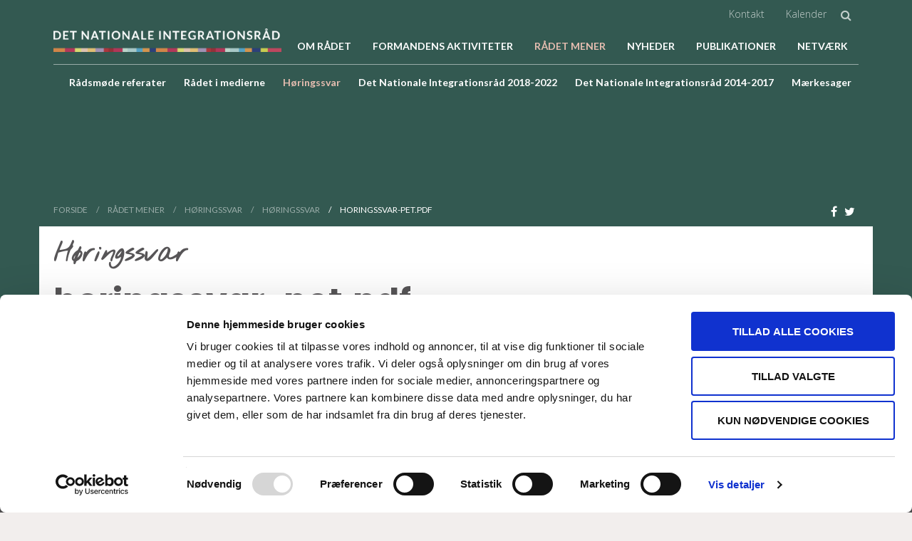

--- FILE ---
content_type: text/html;charset=utf-8
request_url: https://dnir.dk/radet-mener/horingssvar/horingssvar/horingssvar-pet.pdf/view
body_size: 6928
content:
<!DOCTYPE html>
<html xmlns="http://www.w3.org/1999/xhtml" lang="da-dk" xml:lang="da-dk">
<head><meta http-equiv="Content-Type" content="text/html; charset=UTF-8" />
     <title>horingssvar-pet.pdf — Det Nationale Integrationsråd</title>
    <meta charset="utf-8" />
    <meta http-equiv="X-UA-Compatible" content="IE=edge" />
    <meta name="viewport" content="width=device-width, initial-scale=1" />
    <meta name="description" content="" />
    <meta name="author" content="" />
    
    <!-- Bootstrap Core CSS -->
    <link href="//maxcdn.bootstrapcdn.com/bootstrap/3.3.7/css/bootstrap.min.css" rel="stylesheet" />
    
    <!-- Custom CSS -->
    <link rel="stylesheet" href="/++theme++rem.theme/static/css/09e3f264.main.css" />
    
    <!-- Custom Fonts -->
    <link href="//maxcdn.bootstrapcdn.com/font-awesome/4.7.0/css/font-awesome.min.css" rel="stylesheet" crossorigin="anonymous" />
    <link href="//fonts.googleapis.com/css?family=Lora:400,700,400italic,700italic" rel="stylesheet" type="text/css" />
    <link href="//fonts.googleapis.com/css?family=Open+Sans:300italic,400italic,600italic,700italic,800italic,400,300,600,700,800" rel="stylesheet" type="text/css" />
    <link href="//fonts.googleapis.com/css?family=Poppins:700" rel="stylesheet" />
    <link href="//fonts.googleapis.com/css?family=Lato:300,400,700" rel="stylesheet" />
    <link href="//fonts.googleapis.com/css?family=Nothing+You+Could+Do" rel="stylesheet" />
<meta name="twitter:card" content="summary" /><meta property="og:site_name" content="Det Nationale Integrationsråd" /><meta property="og:title" content="horingssvar-pet.pdf" /><meta property="og:type" content="website" /><meta property="og:description" content="" /><meta property="og:url" content="https://dnir.dk/radet-mener/horingssvar/horingssvar/horingssvar-pet.pdf/view" /><meta property="og:image" content="https://dnir.dk/@@site-logo/Det-internationale-integrationsra_d-logo-rgb-1600x163.png" /><meta property="og:image:type" content="image/png" /><meta name="DC.date.created" content="2019-02-19T10:12:01+00:00" /><meta name="DC.date.modified" content="2022-12-02T13:13:07+00:00" /><meta name="DC.type" content="Fil" /><meta name="DC.format" content="application/pdf" /><meta name="viewport" content="width=device-width, initial-scale=1.0" /><meta name="generator" content="Plone - http://plone.com" /><link rel="stylesheet" href="https://dnir.dk/++plone++production/++unique++2023-12-21T13:16:45.038936/default.css" data-bundle="production" /><link rel="stylesheet" href="https://dnir.dk/++plone++static/++unique++2023-12-19%2018%3A33%3A43/plone-fontello-compiled.css" data-bundle="plone-fontello" /><link rel="stylesheet" href="https://dnir.dk/++plone++static/++unique++2023-12-19%2018%3A33%3A43/plone-glyphicons-compiled.css" data-bundle="plone-glyphicons" /><link rel="canonical" href="https://dnir.dk/radet-mener/horingssvar/horingssvar/horingssvar-pet.pdf" /><link rel="shortcut icon" type="image/x-icon" href="++resource++rem.theme/img/favicon.ico" /><link rel="search" href="https://dnir.dk/@@search" title="Søg på dette site" /><script>PORTAL_URL = 'https://dnir.dk';</script><script type="text/javascript" src="https://dnir.dk/++plone++production/++unique++2023-12-21T13:16:45.038936/default.js" data-bundle="production"></script></head>

<body id="visual-portal-wrapper" class="frontend icons-off portaltype-file section-radet-mener site-Plone2 subsection-horingssvar subsection-horingssvar-horingssvar subsection-horingssvar-horingssvar-horingssvar-pet.pdf template-file_view thumbs-on userrole-anonymous viewpermission-view" dir="ltr" data-base-url="https://dnir.dk/radet-mener/horingssvar/horingssvar/horingssvar-pet.pdf" data-view-url="https://dnir.dk/radet-mener/horingssvar/horingssvar/horingssvar-pet.pdf/view" data-portal-url="https://dnir.dk" data-i18ncatalogurl="https://dnir.dk/plonejsi18n" data-pat-plone-modal="{&quot;actionOptions&quot;: {&quot;displayInModal&quot;: false}}" data-pat-pickadate="{&quot;date&quot;: {&quot;selectYears&quot;: 200}, &quot;time&quot;: {&quot;interval&quot;: 5 } }"><a class="skip-main" href="#main-container" role="navigation">Gå til indhold</a><!-- plone toolbar --><section id="portal-toolbar"></section><div class="outer-wrapper index-view ">

    <!-- Page Header -->
    <header class="intro-header" id="intro-header">

        <div class="row">
                <aside id="global_statusmessage">
      

      <div>
      </div>
    </aside>
        </div>

        <div id="mainnavigation-wrapper">
            <div id="mainnavigation">
                <!-- Navigation -->
                <nav class="navbar navbar-default navbar-custom">
                    <div class="container-fluid container-large">
        
                        <!-- Brand and toggle get grouped for better mobile display -->
                        <div id="portal-searchbox" class="search-box">

    <form id="searchGadget_form" action="https://dnir.dk/@@search" role="search" data-pat-livesearch="ajaxUrl:https://dnir.dk/@@ajax-search" class="pat-livesearch">

        <div class="LSBox">
        <label class="hiddenStructure" for="searchGadget">Søg</label>

        <div class="searchSection">
            <input id="searchbox_currentfolder_only" class="noborder" type="checkbox" name="path" value="/Plone2/radet-mener/horingssvar/horingssvar" />
            <label for="searchbox_currentfolder_only" style="cursor: pointer">Kun i denne sektion</label>
        </div>

        <input name="SearchableText" type="text" size="18" id="searchGadget" title="Søgning" placeholder="Søgning" class="searchField" />

        <input class="searchButton" type="submit" value="Søg" />

         </div>
    </form>

    <div id="portal-advanced-search" class="hiddenStructure">
        <a href="https://dnir.dk/@@search">Avanceret søgning</a>
    </div>

</div>
                        <ul class="nav  above-menu">

    <li class="" id="siteaction-kontakt"><a href="https://dnir.dk/kontakt" title="Kontakt">Kontakt</a></li>
    <li class="" id="siteaction-events"><a href="https://dnir.dk/events" title="Kalender">Kalender</a></li>
</ul>
        								<div id="search-siteaction" class="search-siteaction"><i class="fa fa-search"></i></div>
        
                        <div class="navbar-header page-scroll">
                            <button type="button" class="navbar-toggle" data-toggle="collapse" data-target="#bs-example-navbar-collapse-1">
                                <span class="sr-only">Toggle navigation</span>
                                <span class="icon-bar"></span>
                                <span class="icon-bar"></span>
                                <span class="icon-bar"></span>
                            </button>
                            <a id="portal-logo" title="Det Nationale Integrationsråd" href="https://dnir.dk">
    <img src="https://dnir.dk/@@site-logo/Det-internationale-integrationsra_d-logo-rgb-1600x163.png" alt="Det Nationale Integrationsråd" title="Det Nationale Integrationsråd" /></a>
                        </div>
        
                        <!-- Collect the nav links, forms, and other content for toggling -->
                        <div class="collapse navbar-collapse" id="bs-example-navbar-collapse-1">
                           
                            <ul class="nav navbar-nav navbar-right">
            
              <li id="portaltab-radet" class="menu-position-&lt;bound method Iterator.number of &lt;Products.PageTemplates.engine.RepeatItem object at 0x7f17990c3a90&gt;&gt; hasDropDown dropdown">
                  <a href="https://dnir.dk/radet" title="Det Nationale Integrationsråd rådgiver udlændinge- og integrationsministeren om spørgsmål af betydning for integrationsindsatsen i Danmark. Det gør Rådet bl.a. igennem besøg med ministeren på virksomheder, uddannelsesinstitutioner og boligområder. Rådet udgiver også policy papirer og deltager i den offentlige debat.   Rådet består af 14 medlemmer. 5 er udpeget af ministeren, inklusiv formanden. 5 er valgt af kommunerne og de lokale integrationsråd igennem Repræsentantskabet for Det Nationale Integrationsråd, og 4 er udpeget af de fire største kommuner." class="dropdown-toggle state-published" role="button" aria-haspopup="true" aria-expanded="false">Om rådet<span class="opener"><i class="fa fa-chevron-right" aria-hidden="true"></i></span></a>
                  

                  
                  <ul class="submenu dropdown-menu navTreeLevel0">
                  <li class="menu-position-&lt;bound method Iterator.number of &lt;Products.PageTemplates.engine.RepeatItem object at 0x7f17a1ff9940&gt;&gt;">
    <a class="clearfix state-published" title="" href="https://dnir.dk/radet/formal-og-opgaver">
      <span class="submenu_title">Rådets opgaver og arbejde</span>
      
      
      
    </a>

    

  </li>



  <li class="menu-position-&lt;bound method Iterator.number of &lt;Products.PageTemplates.engine.RepeatItem object at 0x7f17a1ff9940&gt;&gt;">
    <a class="clearfix state-published" title="Det Nationale Integrationsråd består af 14 medlemmer. Fem er udpeget af udlændinge- og integrationsministeren. Fem er valgt direkte af de lokale integrationsråd og kommunerne, igennem Repræsentantskabet for Det Nationale Integrationsråd. Fire er indstillet af hver af de fire største kommuner, og udpeget af ministeren på den baggrund." href="https://dnir.dk/radet/medlemmer">
      <span class="submenu_title">Medlemmer</span>
      
      
      
    </a>

    

  </li>



  <li class="menu-position-&lt;bound method Iterator.number of &lt;Products.PageTemplates.engine.RepeatItem object at 0x7f17a1ff9940&gt;&gt;">
    <a class="clearfix state-published" title="Det Nationale Integrationsråd sekretariatsbetjenes af Udlændinge- og Integrationsministeret, Styrelsen for International Rekruttering og Integration (SIRI)." href="https://dnir.dk/radet/sekretariatet">
      <span class="submenu_title">Sekretariatet</span>
      
      
      
    </a>

    

  </li>



  <li class="menu-position-&lt;bound method Iterator.number of &lt;Products.PageTemplates.engine.RepeatItem object at 0x7f17a1ff9940&gt;&gt;">
    <a class="clearfix state-published" title="" href="https://dnir.dk/radet/lovgivning">
      <span class="submenu_title">Lovgivning</span>
      
      
      
    </a>

    

  </li>
                  </ul>
                  
              </li>
            
              <li id="portaltab-test" class="menu-position-&lt;bound method Iterator.number of &lt;Products.PageTemplates.engine.RepeatItem object at 0x7f17990c3a90&gt;&gt;">
                  
                  <a href="https://dnir.dk/test" title="" class="no-dropdown state-published">Formandens aktiviteter</a>

                  
              </li>
            
              <li id="portaltab-radet-mener" class="menu-position-&lt;bound method Iterator.number of &lt;Products.PageTemplates.engine.RepeatItem object at 0x7f17990c3a90&gt;&gt; hasDropDown dropdown selected active">
                  <a href="https://dnir.dk/radet-mener" title="" class="dropdown-toggle state-published" role="button" aria-haspopup="true" aria-expanded="false">Rådet Mener<span class="opener"><i class="fa fa-chevron-right" aria-hidden="true"></i></span></a>
                  

                  
                  <ul class="submenu dropdown-menu navTreeLevel0">
                  <li class="menu-position-&lt;bound method Iterator.number of &lt;Products.PageTemplates.engine.RepeatItem object at 0x7f17a1ff9ee0&gt;&gt;">
    <a class="clearfix state-published" title="" href="https://dnir.dk/radet-mener/radets-anbefalinger">
      <span class="submenu_title">Rådsmøde referater</span>
      
      
      
    </a>

    

  </li>



  <li class="menu-position-&lt;bound method Iterator.number of &lt;Products.PageTemplates.engine.RepeatItem object at 0x7f17a1ff9ee0&gt;&gt;">
    <a class="clearfix state-published" title="" href="https://dnir.dk/radet-mener/artikler">
      <span class="submenu_title">Rådet i medierne</span>
      
      
      
    </a>

    

  </li>



  <li class="menu-position-&lt;bound method Iterator.number of &lt;Products.PageTemplates.engine.RepeatItem object at 0x7f17a1ff9ee0&gt;&gt; dropdown-submenu selected active">
    <a class="clearfix state-published hasDropDown" title="" href="https://dnir.dk/radet-mener/horingssvar">
      <span class="submenu_title">Høringssvar</span>
      
      
      <span class="opener"><i class="fa fa-chevron-right" aria-hidden="true"></i></span>
    </a>

    <ul class="submenu dropdown-menu navTree navTreeLevel1">
      




  <li class="menu-position-&lt;bound method Iterator.number of &lt;Products.PageTemplates.engine.RepeatItem object at 0x7f179b76a4c0&gt;&gt;">
    <a class="clearfix state-published" title="Rådet i peroden 2023-2025 har endnu ikke udformet høringssvar" href="https://dnir.dk/radet-mener/horingssvar/det-nationale-integrationsrad-2">
      <span class="submenu_title">Det Nationale Integrationsråd</span>
      
      
      
    </a>

    

  </li>



  <li class="menu-position-&lt;bound method Iterator.number of &lt;Products.PageTemplates.engine.RepeatItem object at 0x7f179b76a4c0&gt;&gt;">
    <a class="clearfix state-published" title="Læs Rådets  høringssvar i perioden 2018-2022" href="https://dnir.dk/radet-mener/horingssvar/det-nationale-integrationsrad">
      <span class="submenu_title">Rådet for Etniske Minoriteter</span>
      
      
      
    </a>

    

  </li>



  <li class="menu-position-&lt;bound method Iterator.number of &lt;Products.PageTemplates.engine.RepeatItem object at 0x7f179b76a4c0&gt;&gt;">
    <a class="clearfix state-published" title="Læs Rådets  høringssvar i perioden før 2018" href="https://dnir.dk/radet-mener/horingssvar/det-nationale-integrationsrad-1">
      <span class="submenu_title">Rådet for Etniske Minoriteter</span>
      
      
      
    </a>

    

  </li>



  <li class="menu-position-&lt;bound method Iterator.number of &lt;Products.PageTemplates.engine.RepeatItem object at 0x7f179b76a4c0&gt;&gt; selected active">
    <a class="clearfix state-published" title="" href="https://dnir.dk/radet-mener/horingssvar/horingssvar">
      <span class="submenu_title">Høringssvar</span>
      
      
      
    </a>

    

  </li>





    </ul>

  </li>



  <li class="menu-position-&lt;bound method Iterator.number of &lt;Products.PageTemplates.engine.RepeatItem object at 0x7f17a1ff9ee0&gt;&gt; dropdown-submenu">
    <a class="clearfix state-published hasDropDown" title="Læs om Det Nationale Integrationsråds arbejde i perioden 2018-2022" href="https://dnir.dk/radet-mener/det-nationale-integrationsrad-2018-2022">
      <span class="submenu_title">Det Nationale Integrationsråd 2018-2022</span>
      
      
      <span class="opener"><i class="fa fa-chevron-right" aria-hidden="true"></i></span>
    </a>

    <ul class="submenu dropdown-menu navTree navTreeLevel1">
      




  <li class="menu-position-&lt;bound method Iterator.number of &lt;Products.PageTemplates.engine.RepeatItem object at 0x7f1799dc4ac0&gt;&gt;">
    <a class="clearfix state-published" title="" href="https://dnir.dk/radet-mener/det-nationale-integrationsrad-2018-2022/presse-og-publikationer-fra-det-nationale-integrationsrad-2018-2022">
      <span class="submenu_title">Presse og publikationer fra Det Nationale Integrationsråd 2018-2022</span>
      
      
      
    </a>

    

  </li>



  <li class="menu-position-&lt;bound method Iterator.number of &lt;Products.PageTemplates.engine.RepeatItem object at 0x7f1799dc4ac0&gt;&gt;">
    <a class="clearfix state-published" title="" href="https://dnir.dk/radet-mener/det-nationale-integrationsrad-2018-2022/det-nationale-integrationsrads-aktiviteter-2018-2022">
      <span class="submenu_title">Det Nationale Integrationsråds aktiviteter 2018-2022</span>
      
      
      
    </a>

    

  </li>



  <li class="menu-position-&lt;bound method Iterator.number of &lt;Products.PageTemplates.engine.RepeatItem object at 0x7f1799dc4ac0&gt;&gt;">
    <a class="clearfix state-published" title="" href="https://dnir.dk/radet-mener/det-nationale-integrationsrad-2018-2022/horingssvar-fra-det-nationale-integrationsrad-2018-2022">
      <span class="submenu_title">Høringssvar fra Det Nationale Integrationsråd 2018-2022</span>
      
      
      
    </a>

    

  </li>



  <li class="menu-position-&lt;bound method Iterator.number of &lt;Products.PageTemplates.engine.RepeatItem object at 0x7f1799dc4ac0&gt;&gt;">
    <a class="clearfix state-published" title="" href="https://dnir.dk/radet-mener/det-nationale-integrationsrad-2018-2022/anbefalinger-om-integration-2018-2022-1">
      <span class="submenu_title">Anbefalinger om integration 2018-2022</span>
      
      
      
    </a>

    

  </li>





    </ul>

  </li>



  <li class="menu-position-&lt;bound method Iterator.number of &lt;Products.PageTemplates.engine.RepeatItem object at 0x7f17a1ff9ee0&gt;&gt;">
    <a class="clearfix state-published" title="Læs om Det Nationale Integrationsråds arbejde i 2015-2018" href="https://dnir.dk/radet-mener/det-nationale-integrationsrad-2015-2018">
      <span class="submenu_title">Det Nationale Integrationsråd 2014-2017</span>
      
      
      
    </a>

    

  </li>



  <li class="menu-position-&lt;bound method Iterator.number of &lt;Products.PageTemplates.engine.RepeatItem object at 0x7f17a1ff9ee0&gt;&gt; dropdown-submenu">
    <a class="clearfix state-published hasDropDown" title="" href="https://dnir.dk/radet-mener/indsatsomrader-1">
      <span class="submenu_title">Mærkesager</span>
      
      
      <span class="opener"><i class="fa fa-chevron-right" aria-hidden="true"></i></span>
    </a>

    <ul class="submenu dropdown-menu navTree navTreeLevel1">
      




  <li class="menu-position-&lt;bound method Iterator.number of &lt;Products.PageTemplates.engine.RepeatItem object at 0x7f179b76a4c0&gt;&gt;">
    <a class="clearfix state-published" title="" href="https://dnir.dk/radet-mener/indsatsomrader-1/revision-re-definition-af-danskhed">
      <span class="submenu_title">Kvinder i beskæftigelse</span>
      
      
      
    </a>

    

  </li>



  <li class="menu-position-&lt;bound method Iterator.number of &lt;Products.PageTemplates.engine.RepeatItem object at 0x7f179b76a4c0&gt;&gt;">
    <a class="clearfix state-published" title="" href="https://dnir.dk/radet-mener/indsatsomrader-1/demokratisk-deltagelse-og-medborgerskab-blandt-etniske-minoriteter">
      <span class="submenu_title">Sammenhængskraft og strukturelle barrierer på integrationsområdet</span>
      
      
      
    </a>

    

  </li>



  <li class="menu-position-&lt;bound method Iterator.number of &lt;Products.PageTemplates.engine.RepeatItem object at 0x7f179b76a4c0&gt;&gt;">
    <a class="clearfix state-published" title="" href="https://dnir.dk/radet-mener/indsatsomrader-1/boligpolitik-og-boligomrader">
      <span class="submenu_title">Unge</span>
      
      
      
    </a>

    

  </li>





    </ul>

  </li>
                  </ul>
                  
              </li>
            
              <li id="portaltab-news" class="menu-position-&lt;bound method Iterator.number of &lt;Products.PageTemplates.engine.RepeatItem object at 0x7f17990c3a90&gt;&gt;">
                  
                  <a href="https://dnir.dk/news" title="" class="no-dropdown state-published">Nyheder</a>

                  
              </li>
            
              <li id="portaltab-publikationer" class="menu-position-&lt;bound method Iterator.number of &lt;Products.PageTemplates.engine.RepeatItem object at 0x7f17990c3a90&gt;&gt;">
                  
                  <a href="https://dnir.dk/publikationer" title="" class="no-dropdown state-published">Publikationer</a>

                  
              </li>
            
              <li id="portaltab-netvaerk" class="menu-position-&lt;bound method Iterator.number of &lt;Products.PageTemplates.engine.RepeatItem object at 0x7f17990c3a90&gt;&gt; hasDropDown dropdown">
                  <a href="https://dnir.dk/netvaerk" title="" class="dropdown-toggle state-published" role="button" aria-haspopup="true" aria-expanded="false">Netværk<span class="opener"><i class="fa fa-chevron-right" aria-hidden="true"></i></span></a>
                  

                  
                  <ul class="submenu dropdown-menu navTreeLevel0">
                  <li class="menu-position-&lt;bound method Iterator.number of &lt;Products.PageTemplates.engine.RepeatItem object at 0x7f17a1ff9880&gt;&gt; dropdown-submenu">
    <a class="clearfix state-published hasDropDown" title="" href="https://dnir.dk/netvaerk/integrationsrad">
      <span class="submenu_title">Lokale integrationsråd</span>
      
      
      <span class="opener"><i class="fa fa-chevron-right" aria-hidden="true"></i></span>
    </a>

    <ul class="submenu dropdown-menu navTree navTreeLevel1">
      




  <li class="menu-position-&lt;bound method Iterator.number of &lt;Products.PageTemplates.engine.RepeatItem object at 0x7f179d2fea60&gt;&gt;">
    <a class="clearfix state-published" title="" href="https://dnir.dk/netvaerk/integrationsrad/region-hovedstaden-2">
      <span class="submenu_title">Region Hovedstaden</span>
      
      
      
    </a>

    

  </li>



  <li class="menu-position-&lt;bound method Iterator.number of &lt;Products.PageTemplates.engine.RepeatItem object at 0x7f179d2fea60&gt;&gt;">
    <a class="clearfix state-published" title="" href="https://dnir.dk/netvaerk/integrationsrad/region-sjaelland-2">
      <span class="submenu_title">Region Sjælland</span>
      
      
      
    </a>

    

  </li>



  <li class="menu-position-&lt;bound method Iterator.number of &lt;Products.PageTemplates.engine.RepeatItem object at 0x7f179d2fea60&gt;&gt;">
    <a class="clearfix state-published" title="" href="https://dnir.dk/netvaerk/integrationsrad/region-midtjylland-2">
      <span class="submenu_title">Region Midtjylland</span>
      
      
      
    </a>

    

  </li>



  <li class="menu-position-&lt;bound method Iterator.number of &lt;Products.PageTemplates.engine.RepeatItem object at 0x7f179d2fea60&gt;&gt;">
    <a class="clearfix state-published" title="" href="https://dnir.dk/netvaerk/integrationsrad/region-nordjylland-2">
      <span class="submenu_title">Region Nordjylland</span>
      
      
      
    </a>

    

  </li>



  <li class="menu-position-&lt;bound method Iterator.number of &lt;Products.PageTemplates.engine.RepeatItem object at 0x7f179d2fea60&gt;&gt;">
    <a class="clearfix state-published" title="" href="https://dnir.dk/netvaerk/integrationsrad/region-syddanmark-2">
      <span class="submenu_title">Region Syddanmark</span>
      
      
      
    </a>

    

  </li>





    </ul>

  </li>



  <li class="menu-position-&lt;bound method Iterator.number of &lt;Products.PageTemplates.engine.RepeatItem object at 0x7f17a1ff9880&gt;&gt;">
    <a class="clearfix state-published" title="" href="https://dnir.dk/netvaerk/repraesentantskabet">
      <span class="submenu_title">Repræsentantskabet</span>
      
      
      
    </a>

    

  </li>
                  </ul>
                  
              </li>
            
        </ul>
                        </div>
                        <!-- /.navbar-collapse -->
                    </div>
                    <!-- /.container -->
                </nav>
            </div>
        </div>
        <div class="container-fluid">
            <header id="portal-top">
                    <div class="site-heading">
                        <div class="over-h1"></div>
                        <h1 class="documentFirstHeading"></h1>
                        <div class="under-heading"></div>
                        <div class="call-to-action title-actions mt-4">
  
</div>
                    </div>
            </header>
            
        </div>
    </header>


    <div id="above-content-wrapper" class="">
        <div id="above-content" class="above-content "><nav id="portal-breadcrumbs" class="plone-breadcrumb">
  <div class="container">
    <span id="breadcrumbs-you-are-here" class="hiddenStructure">Du er her:</span>
    <ol aria-labelledby="breadcrumbs-you-are-here">
      <li id="breadcrumbs-home">
        <a href="https://dnir.dk">Forside</a>
      </li>
      <li id="breadcrumbs-1">
        
          <a href="https://dnir.dk/radet-mener">Rådet Mener</a>
          
        
      </li>
      <li id="breadcrumbs-2">
        
          <a href="https://dnir.dk/radet-mener/horingssvar">Høringssvar</a>
          
        
      </li>
      <li id="breadcrumbs-3">
        
          <a href="https://dnir.dk/radet-mener/horingssvar/horingssvar">Høringssvar</a>
          
        
      </li>
      <li id="breadcrumbs-4">
        
          
          <span id="breadcrumbs-current">horingssvar-pet.pdf</span>
        
      </li>
    </ol>
  </div>
</nav>

<div class="social-actions">
  <ul class="actionItems">
    <li>
      <a href="https://facebook.com/sharer.php?u=https://dnir.dk/radet-mener/horingssvar/horingssvar/horingssvar-pet.pdf" title="Share on Facebook">
        <i class="fa fa-facebook-f"></i>
      </a>
    </li>
    <li>
      <a href="https://twitter.com/intent/tweet?url=https://dnir.dk/radet-mener/horingssvar/horingssvar/horingssvar-pet.pdf&amp;text=horingssvar-pet.pdf" title="Share on Twitter">
        <i class="fa fa-twitter"></i>
      </a>
    </li>
  </ul>
</div>
</div>
    </div>

    <div class="page-body ">
    
    	<main id="main-container">
    		<div class="container-fluid">
    
                    <div class="content-block"><article id="content">

          

          <header>
            <div id="viewlet-above-content-title"><span id="social-tags-body" style="display: none" itemscope="" itemtype="http://schema.org/WebPage">
  <span itemprop="name">horingssvar-pet.pdf</span>
  <span itemprop="description"></span>
  <span itemprop="url">https://dnir.dk/radet-mener/horingssvar/horingssvar/horingssvar-pet.pdf/view</span>
  <span itemprop="image">https://dnir.dk/@@site-logo/Det-internationale-integrationsra_d-logo-rgb-1600x163.png</span>
</span>

<h2 class="pre-title over-h1">Høringssvar</h2>
</div>
            
              <h1 class="documentFirstHeading">horingssvar-pet.pdf</h1>

            
            <div id="viewlet-below-content-title">
</div>

            
              

            
          </header>

          <div id="viewlet-above-content-body">
</div>
          <div id="content-core">
            

  <p>
    <a href="https://dnir.dk/radet-mener/horingssvar/horingssvar/horingssvar-pet.pdf/@@download/file/horingssvar-pet.pdf">
      <img border="0" src="++resource++mimetype.icons/pdf.png" alt="application/pdf" />
      horingssvar-pet.pdf
    </a>
    <span class="discreet">— 174.9 KB</span>
  </p>

  

  

  



          </div>
          

          
        </article></div>
    
    
    		</div>
    
                    <div id="viewlet-below-content-body">
                    



    <div class="visualClear"><!-- --></div>

    <div class="documentActions">
        

        

    </div>



</div>
    
    	</main>	
    
    
    </div>

</div><!-- Footer --><footer id="portal-footer-wrapper">
    <div id="portal-footer" class="container-fluid">
            <div class="row">
                <div class="col col-xs-12 col-md-4 col-lg-4" data-diazo="portlet-footer-contact"><h5><span>Kontakt</span></h5>
<p><img alt="logo" src="../++theme++rem.theme/static/img/logo.png?v=1" /></p>
<p><span></span></p>
<p><span>Sekretariatet for Det Nationale Integrationsråd</span></p>
<p><span>Telefon: 72 14 24 33</span></p>
<p><span>Email: <a class="email-link" href="mailto:rem@siri.dk" rel="noopener" target="_blank" title="">dnir@siri.dk</a></span></p>
<p>Styrelsen for International Rekruttering og Integration (SIRI)</p>
<p>Carl Jacobsensvej 39</p>
<p>2500 Valby</p></div>
                <div class="col col-xs-12 col-md-4 col-lg-4" data-diazo="portlet-footer-links"><h5>Fandt du hvad du søgte?</h5>
<p>Hvis du ikke allerede har fundet det du søgte, kan du prøve en af disse genveje eller bruge vores søgefunktion.</p>
<p></p>
<p><a href="../resolveuid/253c4b092a38484aa80583e79ec61edd">Indsatsområder</a></p>
<p><a href="https://dnir.dk/radet/medlemmer">Medlemmer</a></p>
<p><a href="https://dnir.dk/radet-mener/horingssvar/horingssvar">Høringssvar</a></p>
<p><a href="https://dnir.dk/news">Aktuelt</a></p>
<p><a href="http://was.digst.dk/dnir-dk" rel="noopener" target="_blank" title="Tilgængelighedserklæring">Tilgængelighedserklæring</a></p>
<p><a href="https://dnir.dk/vores-cookiepolitik">Vores cookiepolitik</a></p></div>
                <div class="col col-xs-12 col-md-4 col-lg-4" data-diazo="portlet-footer-press"><h5>Presse</h5>
<div class="js-zoom-text">
<p>Ønsker du en kommentar fra Maria Kavita Nielsen, som er formand i <span>Det Nationale Integrationsråd</span> kan du kontakte os på nedenstående.</p>
<p></p>
</div>
<div class="contact-box js-zoom-text">
<p><strong>Kontakt til sekretariatet vedr. pressehenvendelser:<span> </span><br /><br />Tlf. 7214 2433</strong></p>
<p><strong></strong></p>
<p><strong><a href="https://dnir.dk/radet-mener" rel="noopener" target="_blank">Gå til Rådet mener</a></strong></p>
</div></div>
            </div>
            
    </div>
</footer><!-- Custom Theme JavaScript --><script src="/++theme++rem.theme/static/js/765d0741.main.js" data-diazo="template-scripts"></script><script type="text/plain" data-cookieconsent="statistics">
/*<![CDATA[*/
(function() {
  var sz = document.createElement('script');
  sz.type = 'text/javascript';
  sz.async = true;
  sz.src = '//siteimproveanalytics.com/js/siteanalyze_6034190.js';
  var s = document.getElementsByTagName('script')[0];
  s.parentNode.insertBefore(sz, s);
})();
 /*]]>*/
</script><script id="Cookiebot" src="https://consent.cookiebot.com/uc.js" data-cbid="a43564de-e70b-4160-9b10-da6c405ec704" type="text/javascript" async=""></script><!-- /Custom Theme JavaScript --></body>
</html>

--- FILE ---
content_type: text/css; charset=utf-8
request_url: https://dnir.dk/++theme++rem.theme/static/css/09e3f264.main.css
body_size: 93735
content:
@font-face{font-family:'Roboto';src:url('roboto/roboto-light.eot');src:local('Roboto Light'), url('roboto/roboto-light.eot?#iefix') format('embedded-opentype'),url('roboto/roboto-light.woff') format('woff'),url('roboto/roboto-light.ttf') format('truetype'),url('roboto/roboto-light.svg#robotolight') format('svg');font-weight:300;font-style:normal}@font-face{font-family:'Roboto';src:url('roboto/roboto-lightitalic.eot');src:local('Roboto Light Italic'), url('roboto/roboto-lightitalic.eot?#iefix') format('embedded-opentype'),url('roboto/roboto-lightitalic.woff') format('woff'),url('roboto/roboto-lightitalic.ttf') format('truetype'),url('roboto/roboto-lightitalic.svg#robotolight_italic') format('svg');font-weight:300;font-style:italic}@font-face{font-family:'Roboto';src:url('roboto/roboto-regular.eot');src:local('Roboto Regular'), url('roboto/roboto-regular.eot?#iefix') format('embedded-opentype'),url('roboto/roboto-regular.woff') format('woff'),url('roboto/roboto-regular.ttf') format('truetype'),url('roboto/roboto-regular.svg#robotoregular') format('svg');font-weight:400;font-style:normal}@font-face{font-family:'Roboto';src:url('roboto/roboto-italic.eot');src:local('Roboto Italic'), url('roboto/roboto-italic.eot?#iefix') format('embedded-opentype'),url('roboto/roboto-italic.woff') format('woff'),url('roboto/roboto-italic.ttf') format('truetype'),url('roboto/roboto-italic.svg#robotoitalic') format('svg');font-weight:400;font-style:italic}@font-face{font-family:'Roboto';src:url('roboto/roboto-medium.eot');src:local('Roboto Medium'), url('roboto/roboto-medium.eot?#iefix') format('embedded-opentype'),url('roboto/roboto-medium.woff') format('woff'),url('roboto/roboto-medium.ttf') format('truetype'),url('roboto/roboto-medium.svg#robotomedium') format('svg');font-weight:500;font-style:normal}@font-face{font-family:'Roboto';src:url('roboto/roboto-mediumitalic.eot');src:local('Roboto Medium Italic'), url('roboto/roboto-mediumitalic.eot?#iefix') format('embedded-opentype'),url('roboto/roboto-mediumitalic.woff') format('woff'),url('roboto/roboto-mediumitalic.ttf') format('truetype'),url('roboto/roboto-mediumitalic.svg#robotomedium_italic') format('svg');font-weight:500;font-style:italic}@font-face{font-family:'Roboto';src:url('roboto/roboto-bold.eot');src:local('Roboto Bold'), url('roboto/roboto-bold.eot?#iefix') format('embedded-opentype'),url('roboto/roboto-bold.woff') format('woff'),url('roboto/roboto-bold.ttf') format('truetype'),url('roboto/roboto-bold.svg#robotobold') format('svg');font-weight:700;font-style:normal}@font-face{font-family:'Roboto';src:url('roboto/roboto-bolditalic.eot');src:local('Roboto Bold Italic'), url('roboto/roboto-bolditalic.eot?#iefix') format('embedded-opentype'),url('roboto/roboto-bolditalic.woff') format('woff'),url('roboto/roboto-bolditalic.ttf') format('truetype'),url('roboto/roboto-bolditalic.svg#robotobold_italic') format('svg');font-weight:700;font-style:italic}@font-face{font-family:'Roboto Condensed';src:url('roboto/robotocondensed-light.eot');src:local('Roboto Condensed Light'), url('roboto/robotocondensed-light.eot?#iefix') format('embedded-opentype'),url('roboto/robotocondensed-light.woff') format('woff'),url('roboto/robotocondensed-light.ttf') format('truetype'),url('roboto/robotocondensed-light.svg#roboto_condensedlight') format('svg');font-weight:300;font-style:normal}@font-face{font-family:'Roboto Condensed';src:url('roboto/robotocondensed-lightitalic.eot');src:local('Roboto Condensed Thin Italic'), url('roboto/robotocondensed-lightitalic.eot?#iefix') format('embedded-opentype'),url('roboto/robotocondensed-lightitalic.woff') format('woff'),url('roboto/robotocondensed-lightitalic.ttf') format('truetype'),url('roboto/robotocondensed-lightitalic.svg#roboto_condensedlight_italic') format('svg');font-weight:300;font-style:italic}.searchPage{position:relative}.searchPage .actionMenu.activated dd{display:block}.searchPage .actionMenu{float:right}.searchPage .actionMenu dt{top:0;right:0;position:absolute}.searchPage .actionMenu dd{display:none;position:absolute;right:0;top:35px;width:300px;background-color:#fcfcfd;border:1px solid #e5e5e5;padding:15px;z-index:10}#search-results-bar #results-count{float:right;padding-top:15px;padding-right:15px}#searchform .input-group{max-width:600px}#searchform .input-group input.searchPage.btn{width:120px}#search-filter input{margin-right:.5rem}fieldset{padding:0;margin:0;border:0;min-width:0}legend{display:block;width:100%;padding:0;margin-bottom:20px;font-size:21px;line-height:inherit;color:#4d4d4d;border:0;border-bottom:1px solid #e5e5e5;font-weight:300}label{display:inline-block;max-width:95%;vertical-align:top;margin-bottom:6px;font-weight:bold}input[type="search"]{-webkit-box-sizing:border-box;-moz-box-sizing:border-box;box-sizing:border-box}input[type="radio"],input[type="checkbox"]{margin:4px 0 0;margin-top:1px \9;line-height:normal}input[type="file"]{display:block}input[type="range"]{display:block;width:100%}select[multiple],select[size]{height:auto;min-width:10em}select[size="1"]{height:34px}input[type="file"]:focus,input[type="radio"]:focus,input[type="checkbox"]:focus{outline:thin dotted;outline:5px auto -webkit-focus-ring-color;outline-offset:-2px}output{display:block;padding-top:7px;font-size:14px;line-height:1.42857143;color:#696969}input[type="color"],input[type="date"],input[type="datetime-local"],input[type="email"],input[type="month"],input[type="number"],input[type="password"],input[type="range"],input[type="search"],input[type="tel"],input[type="text"],input[type="time"],input[type="url"],input[type="week"],textarea,select{width:100%;display:block;height:34px;padding:6px 12px;font-size:14px;line-height:1.42857143;color:#696969;background-color:#fff;background-image:none;border:1px solid #ccc;border-radius:4px;-webkit-box-shadow:inset 0 1px 1px rgba(0,0,0,0.075);box-shadow:inset 0 1px 1px rgba(0,0,0,0.075);-webkit-transition:border-color ease-in-out .15s, box-shadow ease-in-out .15s;-o-transition:border-color ease-in-out .15s, box-shadow ease-in-out .15s;transition:border-color ease-in-out .15s, box-shadow ease-in-out .15s}input[type="color"]:focus,input[type="date"]:focus,input[type="datetime-local"]:focus,input[type="email"]:focus,input[type="month"]:focus,input[type="number"]:focus,input[type="password"]:focus,input[type="range"]:focus,input[type="search"]:focus,input[type="tel"]:focus,input[type="text"]:focus,input[type="time"]:focus,input[type="url"]:focus,input[type="week"]:focus,textarea:focus,select:focus{border-color:#64bee8;outline:0;-webkit-box-shadow:inset 0 1px 1px rgba(0,0,0,.075), 0 0 8px rgba(100, 190, 232, 0.6);box-shadow:inset 0 1px 1px rgba(0,0,0,.075), 0 0 8px rgba(100, 190, 232, 0.6)}input[type="color"]::-moz-placeholder,input[type="date"]::-moz-placeholder,input[type="datetime-local"]::-moz-placeholder,input[type="email"]::-moz-placeholder,input[type="month"]::-moz-placeholder,input[type="number"]::-moz-placeholder,input[type="password"]::-moz-placeholder,input[type="range"]::-moz-placeholder,input[type="search"]::-moz-placeholder,input[type="tel"]::-moz-placeholder,input[type="text"]::-moz-placeholder,input[type="time"]::-moz-placeholder,input[type="url"]::-moz-placeholder,input[type="week"]::-moz-placeholder,textarea::-moz-placeholder,select::-moz-placeholder{color:#777;opacity:1}input[type="color"]:-ms-input-placeholder,input[type="date"]:-ms-input-placeholder,input[type="datetime-local"]:-ms-input-placeholder,input[type="email"]:-ms-input-placeholder,input[type="month"]:-ms-input-placeholder,input[type="number"]:-ms-input-placeholder,input[type="password"]:-ms-input-placeholder,input[type="range"]:-ms-input-placeholder,input[type="search"]:-ms-input-placeholder,input[type="tel"]:-ms-input-placeholder,input[type="text"]:-ms-input-placeholder,input[type="time"]:-ms-input-placeholder,input[type="url"]:-ms-input-placeholder,input[type="week"]:-ms-input-placeholder,textarea:-ms-input-placeholder,select:-ms-input-placeholder{color:#777}input[type="color"]::-webkit-input-placeholder,input[type="date"]::-webkit-input-placeholder,input[type="datetime-local"]::-webkit-input-placeholder,input[type="email"]::-webkit-input-placeholder,input[type="month"]::-webkit-input-placeholder,input[type="number"]::-webkit-input-placeholder,input[type="password"]::-webkit-input-placeholder,input[type="range"]::-webkit-input-placeholder,input[type="search"]::-webkit-input-placeholder,input[type="tel"]::-webkit-input-placeholder,input[type="text"]::-webkit-input-placeholder,input[type="time"]::-webkit-input-placeholder,input[type="url"]::-webkit-input-placeholder,input[type="week"]::-webkit-input-placeholder,textarea::-webkit-input-placeholder,select::-webkit-input-placeholder{color:#777}input[disabled],input[readonly],textarea[disabled],textarea[readonly],select[disabled],select[readonly],fieldset[disabled] {cursor:not-allowed;background-color:#e5e5e5;opacity:1}input[disabled],textarea[disabled],select[disabled],fieldset[disabled] {cursor:not-allowed}textarea{min-height:9em;min-width:10em;resize:vertical}textarea[name='form.widgets.IRichText.text']{min-height:12em;font-family:Menlo,Monaco,Consolas,"Courier New",monospace}select{width:unset;display:inline-block}input[type="search"]{-webkit-appearance:none}input[type="date"],input[type="time"],input[type="datetime-local"],input[type="month"]{line-height:34px;line-height:1.42857143 \0}input[type="radio"][disabled],input[type="checkbox"][disabled],fieldset[disabled] input[type="radio"],fieldset[disabled] input[type="checkbox"]{cursor:not-allowed}.field{margin-bottom:15px}.field span.option{display:block}.field.error{background:#fbe8e4;-webkit-box-shadow:0 0 0 5px #fbe8e4;box-shadow:0 0 0 5px #fbe8e4}.field.error .help-block,.field.error .control-label,.field.error .radio,.field.error .checkbox,.field.error .radio-inline,.field.error .checkbox-inline{color:rgba(0,0,0,0.5)}.field.error .form-control{border-color:rgba(0,0,0,0.5);-webkit-box-shadow:inset 0 1px 1px rgba(0,0,0,0.075);box-shadow:inset 0 1px 1px rgba(0,0,0,0.075)}.field.error .form-control:focus{border-color:rgba(0,0,0,0.5);-webkit-box-shadow:inset 0 1px 1px rgba(0,0,0,0.075),0 0 6px rgba(51,51,51,0.5);box-shadow:inset 0 1px 1px rgba(0,0,0,0.075),0 0 6px rgba(51,51,51,0.5)}.field.error .input-group-addon{color:rgba(0,0,0,0.5);border-color:rgba(0,0,0,0.5);background-color:#EC9C8D}.field.error .form-control-feedback{color:rgba(0,0,0,0.5)}.field.error>label,.field.error div.error{color:red}.field.error div.error{padding-left:30px;font-weight:400}.field.error div.error::before{background-color:#ac493f;content:"×";font-size:14px;font-weight:400;margin-left:-30px;margin-right:5px;display:inline-block;border-radius:20px;text-align:center;color:rgba(255,255,255,0.9);width:16px;height:16px;line-height:16px;text-shadow:0 -1px rgba(0,0,0,0.5);top:-1px;position:relative}.field.error input,.field.error textarea,.field.error select{border-color:red}.field.error input:focus,.field.error textarea:focus,.field.error select:focus{-webkit-box-shadow:0 0 8px #fcc;box-shadow:0 0 8px #fcc}.formHelp{margin-top:0;margin-bottom:0;color:#666;font-weight:400;font-style:italic}.formControls{border-top:1px solid #ccc;background:#fcfcfd;padding:12px;box-shadow:inset 0 10px 10px -10px rgba(0,0,0,0.05)}.plone-modal-body .formControls{border:none;background:transparent;padding:0;box-shadow:none}label .required::after{color:red;content:"•";font-size:200%;line-height:0;position:relative;top:7px;margin-left:-4px}.searchField.portlet-search-gadget,#sharing-user-group-search,#select-rules{width:100%;display:inline-block}.searchField.portlet-search-gadget+.searchButton,#sharing-user-group-search+#sharing-search-button,#select-rules+input{position:relative;float:right;margin-top:-34px}#search-results li{margin:12px 0}#search-results li .croppedDescription{margin-bottom:0}.highlightedSearchTerm{background:#fea;box-shadow:0 0 1px 1px #fea}.search-date-options>div,.search-type-options>div{display:inline-block;margin-right:12px}.optionsToggle label{font-weight:300;color:#696969}.ordered-selection-field td{vertical-align:middle;text-align:center}.ordered-selection-field td button{display:block;margin:auto}.folder-factories{list-style:none}.widget input+label{display:inline}.pat-autotoc.autotabs,.autotabs{background:#fff;padding:6px 12px;border:1px solid #e5e5e5;margin-bottom:20px;border-radius:4px;box-shadow:0 1px 3px rgba(0,0,0,0.05)}.pat-autotoc.autotabs .autotoc-nav,.autotabs .autotoc-nav{background:#f2f1f1;border-bottom:1px solid #e5e5e5;margin:-6px -12px 6px}.pat-autotoc.autotabs .autotoc-nav a,.autotabs .autotoc-nav a{display:inline-block;padding:12px;margin:6px 0 0 6px;border:1px solid #e5e5e5;margin-bottom:-1px;border-radius:4px 4px 0 0;background:#fcfcfd;font-weight:400}.pat-autotoc.autotabs .autotoc-nav a:last-child,.autotabs .autotoc-nav a:last-child{margin-right:6px}.pat-autotoc.autotabs .autotoc-nav a:hover,.autotabs .autotoc-nav a:hover{text-decoration:none;background:#fff}.pat-autotoc.autotabs .autotoc-nav a.active,.autotabs .autotoc-nav a.active,.pat-autotoc.autotabs .autotoc-nav a.active:hover,.autotabs .autotoc-nav a.active:hover{color:#696969;cursor:default;background:#fff;border-bottom-color:#fff}.pat-autotoc.autotabs .autotoc-nav .autotab-heading,.autotabs .autotoc-nav .autotab-heading{display:inline-block;margin:6px 0 0 6px}.pat-autotoc.autotabs .formControls,.autotabs .formControls{margin:0 -12px -6px;border-radius:0 0 4px 4px}@media (max-width:767px){.autotabs .autotoc-nav{overflow-x:scroll;overflow-y:hidden;max-height:52px;width:auto;white-space:nowrap;border-bottom:0;box-shadow:inset 0 -1px #e5e5e5}.autotabs .autotoc-nav a:not(.active){box-shadow:inset 0 -1px #e5e5e5}}.autotabs ul{list-style:none;padding-left:0;margin-bottom:0}.autotabs ul li{list-style:none;display:inline-block}table{max-width:100%;background-color:#fff;border-radius:4px;font-weight:400;color:#696969}th{text-align:left;color:#4d4d4d}.listing{width:100%;margin-bottom:20px}.listing>thead>tr>th,.listing>tbody>tr>th,.listing>tfoot>tr>th,.listing>thead>tr>td,.listing>tbody>tr>td,.listing>tfoot>tr>td{padding:8px;line-height:1.42857143;vertical-align:top;border-top:0 solid #e5e5e5;border-collapse:collapse}.listing>thead>tr>th{vertical-align:bottom;border-bottom:1px solid #e5e5e5}.listing>caption+thead>tr:first-child>th,.listing>colgroup+thead>tr:first-child>th,.listing>thead:first-child>tr:first-child>th,.listing>caption+thead>tr:first-child>td,.listing>colgroup+thead>tr:first-child>td,.listing>thead:first-child>tr:first-child>td{border-top:0}.listing>tbody+tbody{border-top:2px solid #e5e5e5}.listing .listing{background-color:#fafafa}.invisible-grid{width:100%;margin-bottom:20px;border:0;background:transparent}.invisible-grid>thead>tr>th,.invisible-grid>tbody>tr>th,.invisible-grid>tfoot>tr>th,.invisible-grid>thead>tr>td,.invisible-grid>tbody>tr>td,.invisible-grid>tfoot>tr>td{border:0}.listing>tbody>tr:nth-child(odd)>td,.listing>tbody>tr:nth-child(odd)>th{background-color:#f6f6f6}@media screen and (max-width:767px){.plone-has-table{width:100%;margin-bottom:15px;overflow-y:hidden;overflow-x:scroll;-ms-overflow-style:-ms-autohiding-scrollbar;border:1px solid #e5e5e5;border-radius:4px;-webkit-overflow-scrolling:touch;position:relative}.plone-has-table:after{content:"⟷";position:fixed;color:#ccc;margin-top:-3px}.plone-has-table>.listing{margin-bottom:0}.plone-has-table>.listing>thead>tr>th,.plone-has-table>.listing>tbody>tr>th,.plone-has-table>.listing>tfoot>tr>th,.plone-has-table>.listing>thead>tr>td,.plone-has-table>.listing>tbody>tr>td,.plone-has-table>.listing>tfoot>tr>td{white-space:nowrap}}table{width:100%;max-width:100%;border:1px solid #e5e5e5}table>thead>tr>th,table>tbody>tr>th,table>tfoot>tr>th,table>thead>tr>td,table>tbody>tr>td,table>tfoot>tr>td{vertical-align:top;border-top:1px solid #e5e5e5}table>thead>tr>th{vertical-align:bottom;border-bottom:2px solid #e5e5e5}table>caption+thead>tr:first-child>th,table>colgroup+thead>tr:first-child>th,table>thead:first-child>tr:first-child>th,table>caption+thead>tr:first-child>td,table>colgroup+thead>tr:first-child>td,table>thead:first-child>tr:first-child>td{border-top:0}table>tbody+tbody{border-top:2px solid #e5e5e5}table>thead>tr>th,table>tbody>tr>th,table>tfoot>tr>th,table>thead>tr>td,table>tbody>tr>td,table>tfoot>tr>td{border:1px solid #e5e5e5}table>thead>tr>th,table>thead>tr>td{border-bottom:1px solid #e5e5e5}table col[class*="col-"]{position:static;float:none;display:table-column}table td[class*="col-"],table th[class*="col-"]{position:static;float:none;display:table-cell}.portlet.portletSiteSetup .portletContent>ul>li a:before{content:""}.portlet.portletSiteSetup .portletContent>ul li:hover{background:#edecec}.portletNavigationTree.portletSiteSetup nav.portletContent>ul>li a{border:none;padding:0px;color:#4D4D4D}.portletNavigationTree.portletSiteSetup nav.portletContent>ul>li a:hover{text-decoration:none}.portletNavigationTree.portletSiteSetup a{border:none;text-align:center;height:100%;padding:0}.portletNavigationTree.portletSiteSetup a span{font-size:50px;text-align:center;display:block;color:#4d4d4d}.portletNavigationTree.portletSiteSetup ul{background:#edecec;padding-bottom:20px}.portletNavigationTree.portletSiteSetup li{vertical-align:top}.portletNavigationTree.portletSiteSetup ul>li>a:hover:after{content:""}.portletNavigationTree.portletSiteSetup .inner-configlet{margin-top:10px;padding-bottom:10px}.portletNavigationTree.portletSiteSetup .inner-configlet:hover{background:rgba(255,255,255,0.67);border-radius:5px;box-shadow:inset 1px 1px 3px #bbbbbb}.portletNavigationTree.portletSiteSetup .inner-configlet:hover span{color:#333}.template-overview-controlpanel .portlet.portletSiteSetup .portletContent>ul>li{height:120px}#portlet-prefs ul ul{padding-top:10px}#portlet-prefs ul ul li{padding-top:10px}#portlet-prefs ul ul li a{text-align:inherit;padding-left:40px}#portlet-prefs ul ul li a:before{content:"•";position:absolute;font-size:25px;margin-top:-9px;left:15px;color:#a7daf2}.template-usergroup-groupprefs .field,.template-usergroup-userprefs .field,.template-usergroup-controlpanel .field,.template-member-registration .field{margin-top:2em}.template-usergroup-groupprefs .formControls,.template-usergroup-userprefs .formControls,.template-usergroup-controlpanel .formControls,.template-member-registration .formControls{border-top:0;box-shadow:none;margin-bottom:1em}.template-usergroup-groupprefs table.listing,.template-usergroup-userprefs table.listing,.template-usergroup-controlpanel table.listing,.template-member-registration table.listing{margin-bottom:.5em}.template-usergroup-groupprefs input.quickSearch,.template-usergroup-userprefs input.quickSearch,.template-usergroup-controlpanel input.quickSearch,.template-member-registration input.quickSearch{margin-bottom:.5em}.template-usergroup-groupprefs .listingCheckbox,.template-usergroup-userprefs .listingCheckbox,.template-usergroup-controlpanel .listingCheckbox,.template-member-registration .listingCheckbox{vertical-align:middle;text-align:center}.template-usergroup-groupprefs form,.template-usergroup-userprefs form{overflow:scroll}.template-actions-controlpanel #content-core .addAction{height:2em}.template-actions-controlpanel #content-core section.portlet{clear:both}.template-actions-controlpanel #content-core ol.configlets li{margin:1.2em}.pattern-pickadate-wrapper .pattern-pickadate-time-wrapper{float:left}.pattern-pickadate-wrapper .pattern-pickadate-time-wrapper .picker__input{width:180px}.pattern-pickadate-wrapper .pattern-pickadate-date-wrapper .picker__holder{width:300px}.picker--time{min-width:256px;max-width:320px}#content .picker--opened .picker__holder{opacity:1}.picker__holder{width:180px;margin:-1px 0 0 0;border:1px solid #ccc;overflow-y:auto;-webkit-overflow-scrolling:touch;max-height:300px;border-radius:0 0 4px 4px;box-shadow:0 1px 2px rgba(0,0,0,0.17)}.picker__wrap{margin:0}.picker__list-item:hover{background:#f0f0f0;color:#4d4d4d}.picker__list-item--highlighted:hover,.picker--focused .picker__list-item--highlighted{background:#007bb1;color:#fff}li.picker__list-item{padding:6px 12px;cursor:pointer;color:#696969}ul.picker__list{background:#fff;list-style:none;margin:0;padding:0}.picker--time .picker__button--clear{width:100%;border-left:0;border-right:0;border-bottom:0;border-radius:0}.picker__table{width:100%;text-align:center}.picker__table th{text-align:center}.picker__header{text-align:center;position:relative}.picker__nav--next,.picker__nav--prev{position:absolute;top:.5em}.picker__select--month,.picker__select--year{width:35%;display:inline-block;margin:0 6px;font-size:1em}.picker__day{font-weight:400}.picker__day--infocus:hover,.picker__day--outfocus:hover{cursor:pointer;background:#f0f0f0}.picker__day--highlighted:hover,.picker__day--highlighted{background:#007bb1;color:#fff;font-weight:600}.picker__day--outfocus{color:#ccc}.portlet{border:1px solid #e5e5e5;margin-bottom:20px;border-radius:4px;box-shadow:0 1px 3px rgba(0,0,0,0.05)}.portlet>:first-child{border-radius:4px 4px 0 0}.portlet>:last-child{border-radius:0 0 4px 4px}.portlet .portletHeader{background:#f2f1f1;font-weight:500;font-size:18px;padding:13px 15px;color:#696969}.portlet .portletHeader>a{color:#086ca3}.portlet.portletCalendar .portletHeader{text-align:center;position:relative}.portlet.portletCalendar .portletHeader .calendarPrevious,.portlet.portletCalendar .portletHeader .calendarNext{width:30px;height:30px;padding:0 1px 2px;border-radius:50%;position:absolute;display:inline-block;left:5px;font-size:24px;margin-top:-3px;line-height:28px;font-weight:500}.portlet.portletCalendar .portletHeader .calendarPrevious:hover,.portlet.portletCalendar .portletHeader .calendarNext:hover{background:#fff;text-decoration:none}.portlet.portletCalendar .portletHeader .calendarNext{right:5px;left:inherit}.portlet .portletContent{font-size:14px;border-top:1px solid #e5e5e5;background:#fff;font-weight:400}.portlet .portletContent>*,.portlet .portletContent>div:not(.portalMessage){padding:10px 15px;margin:0;color:#696969}.portlet .portletContent>ul{padding:0;list-style:none;position:relative}.portlet .portletContent>ul>li a{display:block;padding:10px 15px 26px 30px;position:relative;z-index:1;color:#086ca3}.portlet .portletContent>ul>li>a{border-top:1px solid #e5e5e5}.portlet .portletContent>ul>li:first-child>a{border-top:0}.portlet .portletContent>ul>li a:before{content:"•";position:absolute;font-size:25px;margin-top:-9px;left:15px;color:#a7daf2}.portlet .portletContent>ul ul{padding-left:15px;list-style:none}.portlet .portletContent>ul .portletItemDetails{display:block;z-index:0;padding:0 15px 10px 30px;font-weight:400;position:relative;margin-top:-26px;font-size:12px;color:#696969}.portlet .portletContent>ul li:hover{background:#fcfcfd}.portlet .portletContent>ul li:hover a:before{color:#64bee8}.portlet.portletCalendar table{width:100%;text-align:center;vertical-align:middle;border-collapse:collapse;border-spacing:0}.portlet.portletCalendar table tr{line-height:30px}.portlet.portletCalendar table thead{background:#fcfcfd;border-bottom:1px solid #e5e5e5}.portlet.portletCalendar table thead th{color:#696969;font-weight:300;height:40px;text-align:center}.portlet.portletCalendar table td>*{border-radius:50%;display:inline-block;width:20px;height:20px;line-height:20px}.portlet.portletCalendar table .cal_has_events{position:relative}.portlet.portletCalendar table .cal_has_events a:hover{background:#dbecfe;text-decoration:none;box-shadow:0 0 0 5px #dbecfe}.portlet.portletCalendar table .cal_has_events a:after{content:"•";position:absolute;margin-left:50%;left:-3px;font-size:20px;color:#a7daf2;margin-top:9px}.portlet.portletCalendar table .cal_has_events a:hover:after{color:#64bee8}.portlet.portletCalendar table .cal_next_month,.portlet.portletCalendar table .cal_prev_month{color:#000}.portlet.portletCalendar table .cal_next_month.cal_has_events>a,.portlet.portletCalendar table .cal_prev_month.cal_has_events>a{color:#a7daf2}.portlet.portletCalendar table .cal_next_month.cal_has_events>a:after,.portlet.portletCalendar table .cal_prev_month.cal_has_events>a:after{color:#d3edf8}.portlet.portletCalendar table .cal_next_month.cal_has_events>a:hover,.portlet.portletCalendar table .cal_prev_month.cal_has_events>a:hover{color:#004665}.portlet.portletCalendar table .cal_next_month.cal_has_events>a:hover:after,.portlet.portletCalendar table .cal_prev_month.cal_has_events>a:hover:after{color:#64bee8}.portlet.portletCalendar table .today>*{background:#e5e5e5;font-weight:500;box-shadow:0 0 0 5px #e5e5e5;color:#000}.portlet.portletCalendar table tbody tr:first-child td>*{margin-top:10px}.portlet.portletCalendar table tbody tr:last-child td>*{margin-bottom:10px}.portlet .formControls{border:0;background:none;padding:0;box-shadow:none}.portlet .portletFooter{border-top:1px solid #e5e5e5;background:#fcfcfd;padding:10px 15px;font-size:12px;font-weight:400;box-shadow:inset 0 10px 10px -10px rgba(0,0,0,0.05)}.portletNavigationTree nav.portletContent>ul>li a{padding:10px 15px 10px 15px;border-top:1px solid #e5e5e5}.portletNavigationTree nav.portletContent>ul>li strong{padding:10px 15px 10px 15px;border-top:1px solid #e5e5e5;background:#fcfcfd;color:#696969;display:block;font-weight:400}.portletNavigationTree .portletContent{border-top:0}.portletNavigationTree .portletContent>ul>li>a{display:block;background:#edecec}.portletNavigationTree .portletContent>ul>li>a:before{content:""}.portletNavigationTree .portletContent>ul>li>a:hover{background:#fcfcfd}.portletNavigationTree .portletContent>ul>li>a:hover:after{content:"⟩";position:absolute;right:10px;font-size:18px;margin-top:-3px;color:#777}.portletNavigationTree .portletContent>ul>li>ul a{padding-left:40px}.portletNavigationTree .portletContent>ul ul{padding-left:0}.portletNavigationTree .portletContent .navTreeCurrentNode>a{background:#fcfcfd;color:#696969}.portletNavigationTree .portletContent .navTreeCurrentNode>a:after{content:"⟩";position:absolute;right:10px;font-size:18px;margin-top:-3px;color:#777}#upgrade-products .configlets li,#install-products .configlets li,#activated-products .configlets li,#broken-products .configlets li{padding:12px;border-top:1px dotted #e5e5e5}#upgrade-products .configlets li:first-child,#install-products .configlets li:first-child,#activated-products .configlets li:first-child,#broken-products .configlets li:first-child{border-top:0}#upgrade-products .configlets h3,#install-products .configlets h3,#activated-products .configlets h3,#broken-products .configlets h3,#upgrade-products .configlets p,#install-products .configlets p,#activated-products .configlets p,#broken-products .configlets p{margin:0}#upgrade-products .configlets .portletContent:last-child,#install-products .configlets .portletContent:last-child,#activated-products .configlets .portletContent:last-child,#broken-products .configlets .portletContent:last-child{margin-bottom:0}#upgrade-products .configlets .pull-right,#install-products .configlets .pull-right,#activated-products .configlets .pull-right,#broken-products .configlets .pull-right{margin:0 0 12px 12px}.switch-portlet-manager{margin-top:.5em;width:auto}.managedPortlet{border:1px solid #e5e5e5;margin-bottom:20px;border-radius:4px;box-shadow:0 1px 3px rgba(0,0,0,0.05)}.managedPortlet>:first-child{border-radius:4px 4px 0 0}.managedPortlet>:last-child{border-radius:0 0 4px 4px}.managedPortlet .portletHeader{background:#f2f1f1;font-weight:500;font-size:18px;padding:13px 15px;color:#696969}.managedPortlet .portletHeader>a{color:#086ca3}.managedPortlet.portletCalendar .portletHeader{text-align:center;position:relative}.managedPortlet.portletCalendar .portletHeader .calendarPrevious,.managedPortlet.portletCalendar .portletHeader .calendarNext{width:30px;height:30px;padding:0 1px 2px;border-radius:50%;position:absolute;display:inline-block;left:5px;font-size:24px;margin-top:-3px;line-height:28px;font-weight:500}.managedPortlet.portletCalendar .portletHeader .calendarPrevious:hover,.managedPortlet.portletCalendar .portletHeader .calendarNext:hover{background:#fff;text-decoration:none}.managedPortlet.portletCalendar .portletHeader .calendarNext{right:5px;left:inherit}.managedPortlet .portletContent{font-size:14px;border-top:1px solid #e5e5e5;background:#fff;font-weight:400}.managedPortlet .portletContent>*,.managedPortlet .portletContent>div:not(.portalMessage){padding:10px 15px;margin:0;color:#696969}.managedPortlet .portletContent>ul{padding:0;list-style:none;position:relative}.managedPortlet .portletContent>ul>li a{display:block;padding:10px 15px 26px 30px;position:relative;z-index:1;color:#086ca3}.managedPortlet .portletContent>ul>li>a{border-top:1px solid #e5e5e5}.managedPortlet .portletContent>ul>li:first-child>a{border-top:0}.managedPortlet .portletContent>ul>li a:before{content:"•";position:absolute;font-size:25px;margin-top:-9px;left:15px;color:#a7daf2}.managedPortlet .portletContent>ul ul{padding-left:15px;list-style:none}.managedPortlet .portletContent>ul .portletItemDetails{display:block;z-index:0;padding:0 15px 10px 30px;font-weight:400;position:relative;margin-top:-26px;font-size:12px;color:#696969}.managedPortlet .portletContent>ul li:hover{background:#fcfcfd}.managedPortlet .portletContent>ul li:hover a:before{color:#64bee8}.managedPortlet.portletCalendar table{width:100%;text-align:center;vertical-align:middle;border-collapse:collapse;border-spacing:0}.managedPortlet.portletCalendar table tr{line-height:30px}.managedPortlet.portletCalendar table thead{background:#fcfcfd;border-bottom:1px solid #e5e5e5}.managedPortlet.portletCalendar table thead th{color:#696969;font-weight:300;height:40px;text-align:center}.managedPortlet.portletCalendar table td>*{border-radius:50%;display:inline-block;width:20px;height:20px;line-height:20px}.managedPortlet.portletCalendar table .cal_has_events{position:relative}.managedPortlet.portletCalendar table .cal_has_events a:hover{background:#dbecfe;text-decoration:none;box-shadow:0 0 0 5px #dbecfe}.managedPortlet.portletCalendar table .cal_has_events a:after{content:"•";position:absolute;margin-left:50%;left:-3px;font-size:20px;color:#a7daf2;margin-top:9px}.managedPortlet.portletCalendar table .cal_has_events a:hover:after{color:#64bee8}.managedPortlet.portletCalendar table .cal_next_month,.managedPortlet.portletCalendar table .cal_prev_month{color:#000}.managedPortlet.portletCalendar table .cal_next_month.cal_has_events>a,.managedPortlet.portletCalendar table .cal_prev_month.cal_has_events>a{color:#a7daf2}.managedPortlet.portletCalendar table .cal_next_month.cal_has_events>a:after,.managedPortlet.portletCalendar table .cal_prev_month.cal_has_events>a:after{color:#d3edf8}.managedPortlet.portletCalendar table .cal_next_month.cal_has_events>a:hover,.managedPortlet.portletCalendar table .cal_prev_month.cal_has_events>a:hover{color:#004665}.managedPortlet.portletCalendar table .cal_next_month.cal_has_events>a:hover:after,.managedPortlet.portletCalendar table .cal_prev_month.cal_has_events>a:hover:after{color:#64bee8}.managedPortlet.portletCalendar table .today>*{background:#e5e5e5;font-weight:500;box-shadow:0 0 0 5px #e5e5e5;color:#000}.managedPortlet.portletCalendar table tbody tr:first-child td>*{margin-top:10px}.managedPortlet.portletCalendar table tbody tr:last-child td>*{margin-bottom:10px}.managedPortlet .formControls{border:0;background:none;padding:0;box-shadow:none}.managedPortlet .portletFooter{border-top:1px solid #e5e5e5;background:#fcfcfd;padding:10px 15px;font-size:12px;font-weight:400;box-shadow:inset 0 10px 10px -10px rgba(0,0,0,0.05)}.managedPortlet .portletHeader{font-weight:300}.managedPortlet.inheritedPortlet{margin:5px 15px}.managedPortlet.inheritedPortlet .portletHeader{padding:3px 15px}.managedPortlet.blockedPortlet{opacity:.7}.managedPortletActions{float:right;margin-top:-6px}.managedPortletActions form{display:inline-block}.font-lora{font-family:'Lora','Times New Roman',serif}.font-opensans{font-family:'Open Sans','Helvetica Neue',Helvetica,Arial,sans-serif}.border--main{border:1px solid #404040}body{font-family:'Lora','Times New Roman',serif;font-size:20px;color:#404040}p{line-height:1.5;margin:30px 0}p a{text-decoration:underline}h1,h2,h3,h4,h5,h6{font-family:'Open Sans','Helvetica Neue',Helvetica,Arial,sans-serif;font-weight:800}a{color:#404040}a:hover,a:focus{color:#008099}blockquote{color:#808080;font-style:italic}hr.small{max-width:100px;margin:15px auto;border-width:4px;border-color:white}.navbar-custom{top:0;left:0;width:100%;z-index:3;font-family:'Open Sans','Helvetica Neue',Helvetica,Arial,sans-serif}@media only screen and (min-width:768px){.navbar-custom .navbar-brand{color:white}}@media only screen and (min-width:1170px){.navbar-custom{-webkit-transition:background-color .3s;-moz-transition:background-color .3s;transition:background-color .3s;-webkit-transform:translate3d(0, 0, 0);-moz-transform:translate3d(0, 0, 0);-ms-transform:translate3d(0, 0, 0);-o-transform:translate3d(0, 0, 0);transform:translate3d(0, 0, 0);-webkit-backface-visibility:hidden;backface-visibility:hidden}.navbar-custom.is-fixed{position:fixed;top:-81px;background-color:rgba(255,255,255,0.9);border-bottom:1px solid #f2f2f2;-webkit-transition:-webkit-transform .3s;-moz-transition:-moz-transform .3s;transition:transform .3s}.navbar-custom.is-fixed .navbar-brand{color:#404040}.navbar-custom.is-fixed .navbar-brand:hover,.navbar-custom.is-fixed .navbar-brand:focus{color:#0085a1}.navbar-custom.is-fixed .nav li a{color:#404040}.navbar-custom.is-fixed .nav li a:hover,.navbar-custom.is-fixed .nav li a:focus{color:#0085a1}.navbar-custom.is-visible{-webkit-transform:translate3d(0, 100%, 0);-moz-transform:translate3d(0, 100%, 0);-ms-transform:translate3d(0, 100%, 0);-o-transform:translate3d(0, 100%, 0);transform:translate3d(0, 100%, 0)}}.intro-header{background-color:#808080;background:no-repeat center center;background-attachment:scroll;-webkit-background-size:cover;-moz-background-size:cover;background-size:cover;-o-background-size:cover}.intro-header .site-heading,.intro-header .post-heading,.intro-header .page-heading{padding:100px 0;color:white}.intro-header .site-heading,.intro-header .page-heading{text-align:center;max-width:800px}@media (min-width:992px) and (max-width:1199px){.intro-header .site-heading,.intro-header .page-heading{max-width:750px}}.intro-header .site-heading .subheading,.intro-header .page-heading .subheading{font-size:24px;line-height:1.1;display:block;font-family:'Open Sans','Helvetica Neue',Helvetica,Arial,sans-serif;font-weight:300;margin:10px 0 0}.intro-header .post-heading .subheading,.intro-header .post-heading .meta{line-height:1.1;display:block}.intro-header .post-heading .subheading{font-family:'Open Sans','Helvetica Neue',Helvetica,Arial,sans-serif;font-size:24px;margin:10px 0 30px;font-weight:600}.intro-header .post-heading .meta{font-family:'Lora','Times New Roman',serif;font-style:italic;font-weight:300;font-size:20px}.intro-header .post-heading .meta a{color:white}@media only screen and (min-width:768px){.intro-header .post-heading h1{font-size:55px}.intro-header .post-heading .subheading{font-size:30px}}.post-preview>a{color:#404040}.post-preview>a:hover,.post-preview>a:focus{text-decoration:none;color:#0085a1}.post-preview>a>.post-title{font-size:30px;margin-top:30px;margin-bottom:10px}.post-preview>a>.post-subtitle{margin:0;font-weight:300;margin-bottom:10px}.post-preview>.post-meta{color:#808080;font-size:18px;font-style:italic;margin-top:0}.post-preview>.post-meta>a{text-decoration:none;color:#404040}.post-preview>.post-meta>a:hover,.post-preview>.post-meta>a:focus{color:#0085a1;text-decoration:underline}@media only screen and (min-width:768px){.post-preview>a>.post-title{font-size:36px}}.section-heading{font-size:36px;margin-top:60px;font-weight:700}.caption{text-align:center;font-size:14px;padding:10px;font-style:italic;margin:0;display:block;border-bottom-right-radius:5px;border-bottom-left-radius:5px}footer{padding:50px 0 65px}footer .list-inline{margin:0;padding:0}footer .copyright{font-size:14px;text-align:center;margin-bottom:0}.floating-label-form-group{font-size:14px;position:relative;margin-bottom:0}.floating-label-form-group input[type="text"],.floating-label-form-group input[type="search"],.floating-label-form-group input[type="password"],.floating-label-form-group input[type="email"],.floating-label-form-group textarea{display:block;width:100%;z-index:1;position:relative;padding-right:0;padding-left:0;border:none;border-radius:0;font-size:1.5em;background:none;box-shadow:none !important;border-bottom:2px solid #808080}.floating-label-form-group label{display:block;z-index:0;position:relative;top:2em;margin:0;font-size:.95em;font-weight:700;line-height:1.76470588em;vertical-align:middle;vertical-align:baseline;opacity:0;-webkit-transition:top .3s ease,opacity .3s ease;-moz-transition:top .3s ease,opacity .3s ease;-ms-transition:top .3s ease,opacity .3s ease;transition:top .3s ease,opacity .3s ease}.floating-label-form-group label span{font-weight:normal;font-size:.85em}.floating-label-form-group::not(:first-child){padding-left:14px;border-left:1px solid #eeeeee}.floating-label-form-group-with-value label{top:0;opacity:1}.floating-label-form-group-with-focus label{color:#0085a1}form .row:first-child .floating-label-form-group{border-top:1px solid #eeeeee}.btn{font-family:'Open Sans','Helvetica Neue',Helvetica,Arial,sans-serif;text-transform:uppercase;font-size:14px;font-weight:800;letter-spacing:1px;border-radius:0;padding:15px 25px}.btn-lg{font-size:16px;padding:25px 35px}.btn-default:hover,.btn-default:focus{background-color:#0085a1;border:1px solid #0085a1;color:white}.pager{margin:20px 0 0}.pager li>a,.pager li>span{font-family:'Open Sans','Helvetica Neue',Helvetica,Arial,sans-serif;text-transform:uppercase;font-size:14px;font-weight:800;letter-spacing:1px;padding:15px 25px;background-color:white;border-radius:0}.pager li>a:hover,.pager li>a:focus{color:white;background-color:#0085a1;border:1px solid #0085a1}.pager .disabled>a,.pager .disabled>a:hover,.pager .disabled>a:focus,.pager .disabled>span{color:#808080;background-color:#404040;cursor:not-allowed}::-moz-selection{color:white;text-shadow:none;background:#0085a1}::selection{color:white;text-shadow:none;background:#0085a1}img::selection{color:white;background:transparent}img::-moz-selection{color:white;background:transparent}body{webkit-tap-highlight-color:#0085a1}#content .documentFirstHeading{padding-bottom:15px}#content .documentFirstHeading nav{font-size:24px;font-weight:normal}#content .documentByLine{color:#404040;font-size:18px;font-style:italic;margin-top:0}#content .link-plain{text-decoration:underline}#content .tileHeadline a,#content .select2-container .select2-choice,#content .autotoc-nav a{text-decoration:none}body.template-default_error_message #content-core p{white-space:inherit !important}.plone-toolbar-left nav.navbar{padding-left:0}.plone-toolbar-left-expanded nav.navbar{padding-left:0}.sr-only,.hiddenStructure,.crud-form .header-select{position:absolute;width:1px;height:1px;margin:-1px;padding:0;overflow:hidden;clip:rect(0, 0, 0, 0);border:0;color:#fff;background-color:#000}.LSBox{position:relative;min-width:200px}.LSBox input[type="text"],.LSBox input[type="submit"]{font-size:12px;font-weight:800;text-transform:uppercase}.LSBox input[type="checkbox"]{display:block;line-height:30px;margin:1px 5px;float:left}.LSBox input:not([type="submit"]){background:transparent;box-shadow:0 0 6px 1px rgba(0,0,0,0.2);border:1px solid #ccc;margin-bottom:10px;color:rgba(255,255,255,0.8)}.LSBox input:not([type="submit"]):focus{color:#fff;outline:none}.LSBox input[type="submit"]{display:inline-block;margin-bottom:0;font-size:14px;font-weight:700;text-align:center;white-space:nowrap;vertical-align:middle;-ms-touch-action:manipulation;touch-action:manipulation;cursor:pointer;-webkit-user-select:none;-moz-user-select:none;-ms-user-select:none;user-select:none;background-image:none;border:1px solid transparent;border-color:#808080;background-color:#fff;color:#404040;padding:7px 0 !important;margin:0 !important;width:100%;border:none;border-radius:100px}.LSBox input[type="submit"]:hover,.LSBox input[type="submit"]:focus{background:#0085A1;color:#fff;outline:none}.LSBox input[type="submit"]:hover{box-shadow:2px 2px 9px rgba(0,0,0,0.5)}.LSBox label{font-size:12px;color:#fff}.LSBox .livesearch-results{font-size:12px;left:0px !important;width:240px !important;border:1px solid #404040 !important;box-shadow:none !important}.LSBox .livesearch-results li{background:#eee}.LSBox .livesearch-results li h4{font-family:'Lora','Times New Roman',serif}.LSBox .livesearch-results li h4 a{color:#404040 !important;font-size:16px;font-weight:700;padding:5px}.LSBox .livesearch-results li h4 a:hover{color:#0085A1}.LSBox .livesearch-results li p{margin:0 5px}.is-fixed .pat-livesearch label{color:#404040}.searchPage input[type="text"].form-control{margin-top:23px;margin-left:-5px}.searchPage .actionMenu dd{top:55px}#search-results-bar{margin-bottom:1em}#search-results-bar #results-count{float:none}.searchResults li{line-height:1.5}aside section.portlet{border:1px solid #404040;margin-bottom:20px}aside section.portlet .portletHeader{font-family:'Open Sans','Helvetica Neue',Helvetica,Arial,sans-serif;font-weight:600 !important;padding:15px 20px;background:#404040;color:#fff;text-transform:uppercase;border-bottom:1px solid #404040}aside section.portlet .portletHeader a{color:#fff}aside section.portlet .portletHeader a:hover{color:#0085A1;text-decoration:none}aside section.portlet .portletItem{margin:5px auto;font-size:18px}aside section.portlet .portletItem li{padding:5px}aside section.portlet .portletContent{padding:15px 10px;font-size:18px;list-style:none}aside section.portlet .portletContent form{margin:5px}aside section.portlet .portletFooter{font-size:16px;background:#eee;padding:10px 20px;border-top:1px solid #404040}.portletNews section.portletContent,.portletRss section.portletContent,.portletEvents section.portletContent,.portletRecent section.portletContent{background:#eee;padding:0 !important}.portletNews section.portletContent ul,.portletRss section.portletContent ul,.portletEvents section.portletContent ul,.portletRecent section.portletContent ul{list-style:none;margin:0;padding:0}.portletNews section.portletContent ul li.portletItem,.portletRss section.portletContent ul li.portletItem,.portletEvents section.portletContent ul li.portletItem,.portletRecent section.portletContent ul li.portletItem{border-bottom:1px outset #eee;margin:0}.portletNews section.portletContent ul li.portletItem:last-child,.portletRss section.portletContent ul li.portletItem:last-child,.portletEvents section.portletContent ul li.portletItem:last-child,.portletRecent section.portletContent ul li.portletItem:last-child{border-bottom:none}.portletNews section.portletContent ul li.portletItem a,.portletRss section.portletContent ul li.portletItem a,.portletEvents section.portletContent ul li.portletItem a,.portletRecent section.portletContent ul li.portletItem a{display:block;width:100%;height:100%;padding:10px 15px;color:#0085A1;position:relative;margin-bottom:20px;background:#fff}.portletNews section.portletContent ul li.portletItem a:hover,.portletRss section.portletContent ul li.portletItem a:hover,.portletEvents section.portletContent ul li.portletItem a:hover,.portletRecent section.portletContent ul li.portletItem a:hover{color:#005b6e;text-decoration:none}.portletNews section.portletContent ul li.portletItem a:before,.portletRss section.portletContent ul li.portletItem a:before,.portletEvents section.portletContent ul li.portletItem a:before,.portletRecent section.portletContent ul li.portletItem a:before{content:""}.portletNews section.portletContent ul li.portletItem a img,.portletRss section.portletContent ul li.portletItem a img,.portletEvents section.portletContent ul li.portletItem a img,.portletRecent section.portletContent ul li.portletItem a img{float:right;cursor:inherit !important}.portletNews section.portletContent ul li.portletItem time,.portletRss section.portletContent ul li.portletItem time,.portletEvents section.portletContent ul li.portletItem time,.portletRecent section.portletContent ul li.portletItem time{font-size:10px;padding:5px 15px}.portletNews section.portletContent ul li.portletItem .portletItemDetails,.portletRss section.portletContent ul li.portletItem .portletItemDetails,.portletEvents section.portletContent ul li.portletItem .portletItemDetails,.portletRecent section.portletContent ul li.portletItem .portletItemDetails{display:block;font-size:12px;padding:0 5px 15px 5px;position:relative;top:12px}.portletNews section.portletContent ul li.portletItem .portletItemDetails .timezone,.portletRss section.portletContent ul li.portletItem .portletItemDetails .timezone,.portletEvents section.portletContent ul li.portletItem .portletItemDetails .timezone,.portletRecent section.portletContent ul li.portletItem .portletItemDetails .timezone{padding:0 15px}#eventboxes .actions{text-align:right}.portletNavigationTree{border:0 !important}.portletNavigationTree nav{background:#eee;padding:0 !important}.portletNavigationTree nav ul{list-style:none;margin:0;padding:0}.portletNavigationTree nav ul li{border-bottom:1px outset #eee}.portletNavigationTree nav ul li:last-child{border-bottom:none}.portletNavigationTree nav ul li a{display:block;width:100%;height:100%;padding:10px 15px}.portletNavigationTree nav ul li a:hover{background:#fff;text-decoration:none}.portletNavigationTree nav ul li a img{float:right;cursor:inherit !important}.portletNavigationTree nav ul li ul{margin-left:10px}.portletSearch .portletContent{padding:15px 0 !important}.portletSearch .portletContent .LSBox input:not([type="submit"]){color:#404040}.portletSearch .portletContent .LSBox input:not([type="submit"]):focus{color:#404040}.portletSearch .portletContent .searchButton{margin-left:2px !important}.portletSiteSetup nav ul li{border-bottom:none }.portletSiteSetup a{font-size:16px;text-decoration:none !important}.managedPortletActions{margin-top:-15px}.label{color:#404040}.label-default{background:#ddd;color:#202020;font-weight:900}label .formHelp{font-size:14px}select{display:block;width:100%;padding:6px 12px;font-size:14px;line-height:1.42857143;color:#404040;background-color:#fff;background-image:none;border:1px solid #404040;border-radius:0}input[type="button"],button{font-family:'Open Sans','Helvetica Neue',Helvetica,Arial,sans-serif;display:inline-block;padding:10px 15px;margin:5px auto;font-size:14px;font-weight:800;text-transform:uppercase;line-height:1.42857143;text-align:center;white-space:nowrap;vertical-align:middle;-ms-touch-action:manipulation;touch-action:manipulation;cursor:pointer;-webkit-user-select:none;-moz-user-select:none;-ms-user-select:none;user-select:none;background-image:none;border-color:#808080;background-color:#fff;color:#404040;margin-left:0;margin-right:10px}input[type="button"]:hover,button:hover,input[type="button"]:focus,button:focus{background:#0085A1;color:#fff;outline:none}input[type="submit"]{font-family:'Open Sans','Helvetica Neue',Helvetica,Arial,sans-serif;display:inline-block;padding:15px 25px;margin:5px auto;font-size:14px;font-weight:900;text-transform:uppercase;line-height:1.42857143;text-align:center;white-space:nowrap;vertical-align:middle;-ms-touch-action:manipulation;touch-action:manipulation;cursor:pointer;-webkit-user-select:none;-moz-user-select:none;-ms-user-select:none;user-select:none;background-image:none;border-color:#808080;background-color:#fff;color:#404040;margin-left:0;margin-right:10px}input[type="submit"]:hover,input[type="submit"]:focus{background:#0085A1;color:#fff;outline:none}input.context{border:2px solid #5cb85c;background-color:#fff;color:#5cb85c}input.context:hover,input.context:focus{background:#5cb85c;color:#fff;outline:#fff}input.standalone,.button-field{border:2px solid #0085a1;background-color:#fff;color:#0085a1}input.standalone:hover,.button-field:hover,input.standalone:focus,.button-field:focus{background:#0085a1;color:#fff;outline:#fff}input.destructive{border:2px solid #FC5353;background-color:#fff;color:#FC5353}input.destructive:hover,input.destructive:focus{background:#FC5353;color:#fff;outline:#fff}a.btn{text-decoration:none !important}#upgrade-products .configlets .pull-right,#install-products .configlets .pull-right,#activated-products .configlets .pull-right,#broken-products .configlets .pull-right{margin:auto;float:right}.field span.option{display:block}.autotoc-nav span,.autotoc-nav a{font-family:'Open Sans','Helvetica Neue',Helvetica,Arial,sans-serif;font-weight:700 !important}.pat-autotoc.autotabs .formControls,.autotabs .formControls{margin:20px 0}.plone-modal-close{float:right;font-size:32px !important;line-height:1;color:#000;opacity:.5 !important}.modal-image img{width:100%}#portal-footer-wrapper{margin-top:100px;font-size:12px}#portal-footer-wrapper .portletWrapper{display:block}#portal-footer-wrapper .portlet{background:transparent;border:none;box-shadow:none;margin-bottom:0}#portal-footer-wrapper .portlet .portletContent{text-align:center;border-top:0}#portal-footer-wrapper .portlet .portletContent>*{padding:0}#portal-footer-wrapper .portlet .portletContent>ul>li a{padding-bottom:15px}#portal-footer-wrapper .portlet .portletContent>ul>li a:before{content:""}table{font-size:85%}body{font-family:'Lato',sans-serif;font-weight:300;font-size:16px;color:#575557;background:#f2eeed}p{line-height:1.5;margin:10px 0}h1,h2,h3,h4,h5,h6{font-family:'Poppins',sans-serif;font-weight:800}h5,h6{font-family:'Lato',sans-serif}h1{font-size:48px}h2{font-size:32px}h3{font-size:24px}h4{font-size:18px}h5{font-size:22px}.separator{padding:0 5px}.over-h1,.over-heading,.cursive-font,.portaltype-publication #viewlet-below-content-body .formHelp,.calendar-view #viewlet-below-content-body .formHelp{font-family:'Nothing You Could Do',cursive}.over-h1{font-size:36px}.under-heading{font-family:'Lato',sans-serif;font-weight:400;font-size:16px;opacity:.8;margin-top:24px}.over-heading{font-size:28px}.container-fluid{max-width:1170px;padding:0 2rem}@media (min-width:1500px){.container-large{width:1440px}}.dark-teal,.portaltype-publication #viewlet-below-content-body form>div .submit-widget.button-field,.calendar-view #viewlet-below-content-body form>div .submit-widget.button-field,.template-search .searchPage.allowMultiSubmit{background:#335951;color:#FFFFFF !important}.peach,.LSBox input[type="submit"],.template-search #search-filter-toggle{background:#BF5636;color:#FFFFFF !important}.mb-4{margin-bottom:40px}.mt-4{margin-top:40px}.mt-2{margin-top:20px!important}.mb-2{margin-bottom:20px!important}.dark-teal .discreet{color:currentColor}.discreet{color:#757575 !important}a.dark-teal:focus,a.dark-teal:link,a.dark-teal:hover,a.peach:focus,a.peach:link,a.peach:hover{color:#FFFFFF !important}.dark-teal-color{color:#335951}.peach-color{color:#BF5636}.large-button,.LSBox input[type="submit"],.template-search .searchPage.allowMultiSubmit,.template-search #search-filter-toggle{display:inline-block;padding:10px 36px;margin:0 11px;border-radius:100px;font-size:1.5rem;text-decoration:none}.large-button:hover{color:#FFFFFF}.small-button,.portaltype-publication #viewlet-below-content-body form>div .submit-widget.button-field,.calendar-view #viewlet-below-content-body form>div .submit-widget.button-field{padding:8px 35px;margin:0;border-radius:100px}.small-button:hover{color:#FFFFFF}.bg-white{background:white}#main-container>.container-fluid{position:relative;padding:0 2rem;margin-bottom:2rem;background:white}#main-container.listing-template>.container-fluid{background:transparent}.template-event_view #main-container>.container-fluid{padding:0}#above-content-wrapper{position:relative;margin-top:-5%}#above-content-wrapper #above-content{position:relative;overflow:hidden;margin-left:1rem;padding-left:22px;padding-right:22px}#above-content-wrapper #above-content .container{width:auto;padding-left:0;padding-right:0}.above-content{color:#FFF}.form-in-header #above-content-wrapper{margin-top:-10%}#above-content-wrapper.small-container{padding:0;max-width:initial;margin:initial}#above-content-wrapper.small-container .container>ol{max-width:70%;margin:0 auto}.container,#above-content-wrapper #above-content,.portaltype-publication #viewlet-below-content-body,.calendar-view #viewlet-below-content-body,#above-content{margin-right:auto;margin-left:auto;padding-left:15px;padding-right:15px}@media (min-width:768px){.container,#above-content-wrapper #above-content,.portaltype-publication #viewlet-below-content-body,.calendar-view #viewlet-below-content-body,#above-content{width:750px}}@media (min-width:992px){.container,#above-content-wrapper #above-content,.portaltype-publication #viewlet-below-content-body,.calendar-view #viewlet-below-content-body,#above-content{width:970px}}@media (min-width:1200px){.container,#above-content-wrapper #above-content,.portaltype-publication #viewlet-below-content-body,.calendar-view #viewlet-below-content-body,#above-content{width:1170px}}.under-article,.portaltype-publication #viewlet-below-content-body,.calendar-view #viewlet-below-content-body{background:#f2eeed}.under-article,.portaltype-publication #viewlet-below-content-body,.calendar-view #viewlet-below-content-body{padding-top:3rem;padding-bottom:6rem}.container-smaller,.portaltype-publication #viewlet-below-content-body,.calendar-view #viewlet-below-content-body{max-width:660px}.grayscale{filter:grayscale(100%)}.portaltype-news-item .article-page-body .small-container,.portaltype-document .article-page-body .small-container,.portaltype-folder .article-page-body .small-container,.portaltype-person .article-page-body .small-container,.portaltype-publication .article-page-body .small-container,.calendar-view .article-page-body .small-container,.template-view .article-page-body .small-container,.template-login_form .article-page-body .small-container{padding-top:2rem;padding-bottom:4rem}.portaltype-news-item .article-page-body #intro-header,.portaltype-document .article-page-body #intro-header,.portaltype-folder .article-page-body #intro-header,.portaltype-person .article-page-body #intro-header,.portaltype-publication .article-page-body #intro-header,.calendar-view .article-page-body #intro-header,.template-view .article-page-body #intro-header,.template-login_form .article-page-body #intro-header{background-image:none;background-color:#335951}.template-login_form #login-forgotten-password,.plone-modal-content #login-forgotten-password,.template-logged_out #login-forgotten-password{margin-top:2rem;font-size:smaller;width:100%}@media (min-width: 1023px){.template-login_form #login-forgotten-password p,.plone-modal-content #login-forgotten-password p,.template-logged_out #login-forgotten-password p{white-space:nowrap}}.template-login_form #content-core,.plone-modal-content #content-core,.template-logged_out #content-core{padding:4rem;display:flex;justify-content:center;align-items:center;flex-direction:column;max-width:500px;margin:0 auto}.template-login_form form,.plone-modal-content form,.template-logged_out form{width:100%}.template-login_form #login-form,.plone-modal-content #login-form,.template-logged_out #login-form{display:flex;justify-content:center;align-items:center;flex-direction:column}.template-login_form #login-form input,.plone-modal-content #login-form input,.template-logged_out #login-form input{flex-grow:1}.template-login_form #login-form .field,.plone-modal-content #login-form .field,.template-logged_out #login-form .field{flex-grow:1;display:flex;justify-content:center;align-items:center;width:100%}.template-login_form #login-form .field label,.plone-modal-content #login-form .field label,.template-logged_out #login-form .field label{min-width:100px;margin-right:1rem}@media (min-width: 1023px){.plone-modal-content #login-forgotten-password p{white-space:normal}}@media (min-width: 1024px){.small-container,.template-filtered_listing #main-container .container-fluid,.template-filtered_listing #above-content-wrapper{max-width:70%;margin:0 auto}}.intro-header .container-fluid{width:100%}nav.navbar>.container-fluid{position:relative}@media (max-width:788px){.relatedItems .cards .card{width:100%;max-width:none;height:auto;display:block}}.relatedItems .cards:after{content:'flickity';display:none}@media screen and (max-width:788px){.relatedItems .cards:after{content:''}}a.skip-main:focus{left:5px}a.skip-main{top:4px;left:-9999em;padding:2em;line-height:0;text-transform:none;box-shadow:0 0 1px 1px rgba(0,0,0,0.2);background-color:#000;position:absolute!important;z-index:1000;color:#fff}/*! Flickity v2.2.0
https://flickity.metafizzy.co
---------------------------------------------- */.flickity-enabled{position:relative}.flickity-enabled:focus{outline:thin dotted}.flickity-viewport{overflow:hidden;position:relative;height:100%}.flickity-slider{position:absolute;width:100%;height:100%}.flickity-enabled.is-draggable{-webkit-tap-highlight-color:transparent;tap-highlight-color:transparent;-webkit-user-select:none;-moz-user-select:none;-ms-user-select:none;user-select:none}.flickity-enabled.is-draggable .flickity-viewport{cursor:move;cursor:-webkit-grab;cursor:grab}.flickity-enabled.is-draggable .flickity-viewport.is-pointer-down{cursor:-webkit-grabbing;cursor:grabbing}.flickity-button{position:absolute;background:hsla(0,0%,100%,0.75);border:none;color:#333}.flickity-button:hover{background:white;cursor:pointer}.flickity-button:focus{outline:none;box-shadow:0 0 0 5px #19F}.flickity-button:active{opacity:.6}.flickity-button:disabled{opacity:.3;cursor:auto;pointer-events:none}.flickity-button-icon{fill:currentColor}.flickity-prev-next-button{top:50%;width:44px;height:44px;border-radius:50%;transform:translateY(-50%)}.flickity-prev-next-button.previous{left:10px}.flickity-prev-next-button.next{right:10px}.flickity-rtl .flickity-prev-next-button.previous{left:auto;right:10px}.flickity-rtl .flickity-prev-next-button.next{right:auto;left:10px}.flickity-prev-next-button .flickity-button-icon{position:absolute;left:20%;top:20%;width:60%;height:60%}.flickity-page-dots{position:absolute;width:100%;bottom:-25px;padding:0;margin:0;list-style:none;text-align:center;line-height:1}.flickity-rtl .flickity-page-dots{direction:rtl}.flickity-page-dots .dot{display:inline-block;width:10px;height:10px;margin:0 8px;background:#333;border-radius:50%;opacity:.25;cursor:pointer}.flickity-page-dots .dot.is-selected{opacity:1}.flickity-enabled.is-fade .flickity-slider>*{pointer-events:none;z-index:0}.flickity-enabled.is-fade .flickity-slider>.is-selected{pointer-events:auto;z-index:1}.mediabox-wrapper{position:relative}.mediabox-wrapper .mediabox{padding:16px}.mediabox-wrapper .mediabox-content{padding-right:3em}a.mediabox:focus,a.mediabox:link{color:#FFF}a.mediabox:hover{text-decoration:none;-webkit-box-shadow:0 4px 64px -10px rgba(0,0,0,0.75);-moz-box-shadow:0 4px 64px -10px rgba(0,0,0,0.75);box-shadow:0 4px 64px -10px rgba(0,0,0,0.75)}a.mediabox{display:flex;background:#FFF;color:#FFF !important;margin:20px 0;align-items:center}.mediabox-aside{text-align:center;flex:0 0 25%;max-width:130px}.mediabox--event .mediabox-aside{padding:10px 0 14px 0}.mediabox-content{color:#575557;margin-left:3%;word-break:break-word;flex:1}.mediabox-title{margin-top:0}.mediabox-metadata{display:flex;font-weight:bold;margin-bottom:10px;text-transform:uppercase}@media (min-width: 1024px){.mediabox-icon{color:#eee;font-size:3rem;margin-right:10px}}.intro-header{background:#335951;overflow:hidden;position:relative;min-height:350px;display:flex;flex-direction:column;margin-bottom:-16rem}.intro-header .side-heading{padding:0}.intro-header.has_header_image{background:#000}.form-in-header .intro-header{max-height:750px}#header_image{width:auto;position:absolute;opacity:.5;filter:grayscale(100%);transform:translateX(-50%);left:50%;min-width:100%;min-height:100%;object-fit:cover}#intro-header>div{display:flex;justify-content:center;position:relative}.searchSection{display:none}#mainnavigation{width:100%}@media (min-width: 1023px){#mainnavigation .collapse.navbar-collapse{position:relative}}#mainnavigation .search-box{display:none;position:absolute;right:2rem;top:4rem;z-index:101;background:white;color:#000;padding:1.5em;padding:1rem;box-shadow:2px 2px 9px rgba(0,0,0,0.5);border-radius:4px}#mainnavigation .search-box form{position:relative}#mainnavigation .navbar-default{background:none;border:none}@media (min-width:1280px){#mainnavigation .navbar-default{padding:0}}#mainnavigation .nav.navbar-nav{font-family:'Lato',sans-serif;font-weight:bold;position:relative}@media (min-width: 1023px){#mainnavigation .nav.navbar-nav{position:static}}#mainnavigation .nav.navbar-nav a:hover{opacity:.7;background:none}#mainnavigation .nav.navbar-nav li>a>.opener{display:none}#mainnavigation .nav.navbar-nav li .submenu a{color:white;text-transform:none;font-weight:bold;padding:10px;padding-left:15px}#mainnavigation .nav.navbar-nav li .submenu .opener{display:none;margin-left:2rem}#mainnavigation .nav.navbar-nav li .submenu .opener i{color:rgba(0,0,0,0.25)}#mainnavigation .nav.navbar-nav li.active{position:static}#mainnavigation .nav.navbar-nav li.active>a{background:none;color:#E7BEB1}#mainnavigation .nav.navbar-nav li.active>.submenu.navTreeLevel0{position:absolute;display:flex;width:100%;right:0;background:none;box-shadow:none;border:none;border-top:1px solid rgba(255,255,255,0.5);justify-content:flex-end;flex-wrap:wrap}@media (max-width: 767px){#mainnavigation .nav.navbar-nav li.active>.submenu.navTreeLevel0{position:relative;flex-direction:column;display:flex;padding-left:1rem;border-bottom:1px solid rgba(255,255,255,0.5);margin-bottom:2rem}}#mainnavigation .nav.navbar-nav li a{color:white;text-transform:uppercase;font-size:14px;padding:15px}.dropdown-menu{z-index:100}.site-heading{color:white;text-align:center}.site-heading h1{text-align:center;margin:0}.form-in-header #portal-top{min-height:350px;margin-bottom:10%}#portal-top{margin-bottom:6em}.dropdown-submenu{position:relative}#portal-logo{z-index:1;position:relative;max-width:320px;display:block}#portal-logo img{width:100%}.above-menu{display:flex;justify-content:flex-end;width:100%}.above-menu li a{opacity:.7;font-weight:300;text-transform:none!important;color:white}.above-menu li a:hover{background:none;opacity:1}.nav>li>a:focus,.nav>li>a:hover{text-decoration:none;background-color:transparent}.nav li.active a{background:none;font-weight:bold;color:#E7BEB1}.nav.above-menu li{font-size:14px}.nav.navbar-nav li{font-size:14px}#breadcrumbs-you-are-here{display:none}#portal-breadcrumbs{float:left;font-size:12px;text-transform:uppercase;color:currentColor;font-weight:500}#portal-breadcrumbs ol{list-style-type:none;padding-left:0;margin-bottom:0}#portal-breadcrumbs ol li{display:inline-block}#portal-breadcrumbs ol li a{color:inherit}#portal-breadcrumbs ol li:not(:last-of-type){opacity:.5}#portal-breadcrumbs ol li:not(:first-of-type):before{content:' / ';margin:0 1rem}.welded{color:#757575;background-color:white;padding-top:2em}.call-to-action .glyphicon{display:none}.social-actions{float:right}.social-actions .glyphicon{display:none}.social-actions a{color:inherit}.social-actions ul{padding-left:0;display:flex;list-style:none;margin-bottom:0}.social-actions ul li{padding:0 .5rem}.search-siteaction{color:white;position:absolute;top:1rem;right:3rem;cursor:pointer;opacity:.7}.search-siteaction:hover{opacity:1}.above-menu{padding-right:3rem}footer{background:#575557;color:white;padding:4rem 0}footer img{max-width:100%}footer h5{margin-bottom:3rem;font-size:1.7rem}@media (min-width: 767px){footer .row>.col{padding-left:50px}}footer ul{list-style-type:none;padding-left:0}footer ul li{margin-bottom:20px;font-weight:bold}footer a{color:#EAC4BD;font-weight:bold;text-decoration:none}footer a:hover,footer a:focus{color:#2EDCFF}@media (min-width: 1024px){.small-container,.template-filtered_listing #main-container .container-fluid,.template-filtered_listing #above-content-wrapper{max-width:70%;margin:0 auto}.small-container .over-h1{margin-top:4rem}}.news-badge{background:#BF5636;color:white;text-transform:uppercase;padding:.2rem .8rem}.news-info{margin-bottom:4rem;margin-top:2rem;color:#BF5636}.card{background:white;padding:3rem 2rem;max-width:280px;height:400px}@media (min-width: 1024px){.card{max-width:calc(25% - 2rem)}}.cards .card{margin:1rem;flex:1 0}.card-inverse{background:#335951;color:white}a.card:hover{text-decoration:none;box-shadow:0 0 20px rgba(0,0,0,0.4);color:initial}a.card.card-inverse:hover{color:white}.articles-forside{width:100%;padding-bottom:100px}.carousel-cell{width:100%}.homepage #intro-header{min-height:650px}.homepage .portletRecentlyPortlet:before{content:'';display:block;margin-top:5em}.homepage .portletRecentlyPortlet:after{content:'';border-top:6px solid rgba(203,185,180,0.3);position:absolute;top:calc(2rem + 6px);width:100px;left:50%;transform:translateX(-50%)}.homepage #intro-header h1{font-size:140px}.homepage #intro-header .under-heading{text-transform:uppercase;color:#d07458}.homepage #intro-header .large-button{font-weight:400}.homepage #above-content{display:none}.homepage #content .panel{background-color:transparent;box-shadow:none}.homepage #content .panel>.row{display:flex}.homepage #content .panel>.row .col-sm-6>div{height:720px}.homepage #content .panel>.row .col-sm-3>div:first-child{margin-bottom:20px}.homepage #content .panel>.row .col-sm-3>div{margin:0;height:350px}.homepage #content .panel>.row>div{display:flex;flex-direction:column}.homepage #content .portletContent>*,.homepage #content .portlet .portletContent>div:not(.portalMessage){padding:0}.homepage #content .panels h2{display:none}.homepage #content .portlet.portletRecentlyPortlet{border:none;box-shadow:none}.homepage #content .portlet.portletRecentlyPortlet .portletContent{background:none;border-top:none}.homepage #content .panel-left-column.black{background:none;padding:0}.homepage #content .panel-left-column.black .col-sm-6 .portletWrapper h3{font-size:24px}.homepage #content .panel-left-column.black .col-sm-6 .sectionImage{max-height:none!important;overflow:hidden}.homepage #content .panel-left-column.black .portletWrapper{background:white;text-align:left;padding:14px;margin-bottom:2rem;height:100%}.homepage #content .panel-left-column.black .portletWrapper .portlet{box-shadow:none;margin-bottom:0;border-radius:0}.homepage #content .panel-left-column.black .portletWrapper h3{font-size:18px}.homepage #content .panel-left-column.black .portletWrapper:hover{box-shadow:0 4px 64px -10px rgba(0,0,0,0.75)}.homepage #content .panel-left-column.black .portletWrapper:hover a{text-decoration:none}.homepage #content .panel-left-column.black .portletWrapper .sectionItem .sectionImage{min-height:unset}.homepage #content .panel-left-column.black .portletWrapper .sectionHeading,.homepage #content .panel-left-column.black .portletWrapper .sectionDescription{padding:0 2rem}.homepage #content .panel-left-column.black .portletWrapper .sectionItem{display:flex;flex-direction:column;justify-content:center;align-items:flex-start}.homepage #content .panel-left-column.black .portletWrapper .sectionItem .actions{margin-top:2rem}.homepage #content .panel-left-column.black .portletWrapper .sectionItem>a{display:block;width:100%}.homepage #content .panel-left-column.black .portletWrapper .sectionImage{margin-bottom:2rem;max-height:164px;overflow:hidden}.homepage-page>.container{background:transparent!important}.article-item{width:calc(50% - 1.5rem);height:160px;min-width:269px;float:left;background:#FFFFFF;text-align:left;padding:36px 48px}.article-item .category{font-family:Lato,sans-serif;font-size:12px;text-transform:uppercase;display:inline-block;background:#BF5636;color:white;padding:5px 10px}.article-item .published{font-family:Lato,sans-serif;font-size:12px;text-transform:uppercase;display:inline-block;color:#c8b3aa}.article-item:nth-child(1){margin:0 1.5rem 1.5rem 0;float:left}.article-item:nth-child(2){margin-bottom:1.5rem;float:right}.article-item:nth-child(3){margin-right:1.5rem;float:left}.article-item:nth-child(4){float:right;margin-left:1.5rem}.divider{width:120px;height:6px;margin:14px auto 30px auto;border-radius:40px;background:#E8E2E0}.flickity-page-dots .dot.is-selected{background-color:#BF5636}.grid:after{content:'';display:block;clear:both}.grid-sizer,.grid-item{width:23%}.gutter-sizer{width:2.5%}.grid-item{background:#FFFFFF;text-align:left;padding:16px 14px;word-break:break-word}.grid-item img{width:100%;height:auto}.grid-item .grid-item-content{padding:38px 18px}.grid-item .grid-item-content .title>*{font-family:Poppins,sans-serif;font-weight:bold;font-size:18px;margin:0;padding:0}.grid-item--width2 .grid-item-content{padding:50px 48px}.grid-item--width2 .grid-item-content .title>*{font-family:Poppins,sans-serif;font-weight:bold;font-size:28px;margin:0;padding:0}.grid-item--width2 .grid-item-content .description>*{font-family:Lato,sans-serif;font-weight:lighter;font-size:16px;color:#575557}.grid-item--width2 .grid-item-content .actions{margin-top:48px}.grid-item--width2 .grid-item-content .actions .small-button,.grid-item--width2 .grid-item-content .actions .large-button{margin:0}.grid-item--width2{width:49%}.grid-item--height2{height:720px}@media only screen and (max-width:768px){.article-item{width:80% !important;margin:0 10% 22px 10% !important}.top-grid .grid{margin:0 10%}.top-grid .grid-item{width:48% !important}.top-grid .grid-item--width2{width:100% !important}}@media only screen and (max-width:1024){.top-grid .grid-item{min-width:218px !important;height:300px !important}.top-grid .grid-item .grid-item-content .title>*{font-size:14px !important}.top-grid .grid-item--width2{min-width:357px !important}.top-grid .grid-item--width2 .grid-item-content .title>*{font-size:28px !important}}.main-content{background-color:#FFFFFF}.clearfix,.plone-modal-body{overflow:auto}.factbox{overflow:auto;background:#FFFFFF;position:relative;padding:80px 0;overflow-x:hidden}.factbox .container{position:relative}.factbox .container-fluid{position:relative;width:100%;max-width:initial;min-height:500px;overflow:hidden}.factbox .row .container-fluid{padding:0 2em;max-width:1170px}.factbox .factbox-content .title h3{font-family:'Nothing You Could Do',cursive;font-weight:normal;font-size:28px;margin:10px 0}.factbox .factbox-content .title h2{font-family:Poppins,sans-serif;font-weight:bold;font-size:32px;margin:10px 0}.factbox .factbox-content .description{margin:46px 0 30px 0}.factbox .factbox-content .description *{font-family:Lato,sans-serif;font-weight:lighter;font-size:22px;color:#575557}.factbox .factbox-content .content p{font-family:Lato,sans-serif;font-weight:lighter;font-size:16px;color:#575557}.factbox .factbox-content .actions{margin:64px 0}.factbox .factbox-content .actions .large-button,.factbox .factbox-content .actions .small-button{margin:0}.factbox .factbox-image{position:absolute;top:50%;transform:translateY(-50%);padding:0}.factbox .factbox-image img{width:100%;height:auto;max-width:700px}.factbox .factbox-image.left{left:0}.factbox .factbox-image.right{right:0}@media only screen and (min-width:1200px){.factbox .row .container-fluid{max-width:1170px}}@media only screen and (max-width:768px){.factbox{padding:200px 10%}.factbox .container{width:100%}.factbox .clearfix{display:none}.factbox .factbox-content,.factbox .factbox-image{width:100%;position:relative !important;transform:translateY(0);top:0}}.aluminium-bg{background-color:#f1eeed !important}.interests{background-color:#557286;width:100%;color:#FFFFFF;text-align:center;padding:80px 0 100px 0}.interests .title{margin-bottom:80px}.interests .title h3{font-family:'Nothing You Could Do',cursive;font-weight:regular;font-size:28px;margin:10px 0}.interests .title h2{font-family:Poppins,sans-serif;font-weight:bold;font-size:32px;margin:10px 0}.interests .row{margin:0 5%}.interests .interests-grid{width:100%;display:flex;justify-content:start;flex-wrap:wrap}.interests .interests-grid .grid-sizer{width:23.5%}.interests .interests-grid .gutter-sizer{width:2%}.interests .interests-grid .grid-item{width:calc(25% - 2rem);min-width:250px;margin:1rem;background:transparent;padding:0;word-break:initial}@media (min-width:1600px){.interests .interests-grid .grid-item{flex:1;width:unset;min-width:unset;margin:.5rem}}.interests a.interest{display:block;position:relative;padding:0;cursor:pointer;color:#FFFFFF;margin-bottom:16px;overflow:hidden}.interests a.interest img{opacity:1;width:100%}.interests a.interest .description{font-family:Poppins,sans-serif;font-size:15px;font-weight:bold;text-align:left;background:#335951;color:#FFF;padding:28px 20px;max-width:90%;position:absolute;bottom:20px}.interests a.interest .description p{color:#FFF}.interests a.interest:hover img{opacity:.6;color:#FFF}.interests a.interest::focus,.interests a.interest::link{color:#FFF}@media screen and (max-width:480px){.interests .interests-grid .grid-sizer{width:100% !important}.interests .interests-grid .gutter-sizer{width:0 !important}.interests .interests-grid .grid-item{width:100% !important}}@media screen and (min-width:480px) and (max-width:1024px){.interests .interests-grid .grid-sizer{width:48% !important}.interests .interests-grid .gutter-sizer{width:4% !important}.interests .interests-grid .grid-item{width:calc(50% - 2rem) !important}}@media screen and (max-width:992px){.homepage #content .panel>.row{display:block}.homepage #content .panel>.row .col-sm-6{display:block;width:100%;margin-bottom:40px}.homepage #content .panel>.row .col-sm-3{float:left;width:50%}}.main-content-oversigt{background-color:inherit}.articles{width:100%;background-color:#f1eeed;padding-bottom:100px}.articles .container{padding:0 10px}.carousel-cell{width:100%}.article-body p{font-family:Lato,sans-serif;font-weight:lighter;font-size:16px;color:#575557}.article-header .category,.card-header .category{font-family:Lato,sans-serif;font-size:12px;text-transform:uppercase;display:inline-block;background:#BF5636;color:white;padding:5px 10px}.article-header .published,.card-header .published{font-family:Lato,sans-serif;font-size:12px;text-transform:uppercase;display:inline-block;color:#8C6F5A}.mediabox--article .mediabox-metadata{color:#8C6F5A}.cards-grid .grid-item{float:left;width:23%;margin-bottom:22px;min-width:200px}.cards-grid .grid-item:hover{text-decoration:none;box-shadow:0 0 18px -3px rgba(0,0,0,0.75)}.cards-grid .cards-grid-sizer{width:23%}.cards-grid .cards-gutter-sizer{width:2%}.cards-grid .article-image{margin-bottom:2em;overflow:hidden}.cards-grid .grid-item--width2{float:left;width:48%}.cards-grid .grid-item--width2 .article-image{max-height:300px}@media screen and (max-width:992px){.cards-grid .grid-item{width:48%}}@media screen and (max-width:480px){.cards-grid .grid-item,.cards-grid .grid-item--width2{width:100%}.cards-grid .cards-gutter-sizer{width:0}}.mediabox--event .mediabox-aside{background-color:#BF5636}.day{font-family:Poppins,sans-serif;font-size:44px;font-weight:bold}.month,.year{display:inline-block;font-family:Poppins,sans-serif;font-size:12px;font-weight:lighter}.location{font-family:Poppins,sans-serif;font-size:14px;font-weight:lighter}@media (min-width: 1024px){a.eventbox i{color:#eee;font-size:3rem;margin-right:10px}}#content .kalender-aside{font-size:1.4rem}#content .kalender-aside>div{position:relative;margin-left:40px}#content .kalender-aside i.fa::before{position:absolute;left:-20px;top:2px}#content .kalender-aside a{color:white}.template-filtered_listing #above-content-wrapper #above-content{z-index:1;padding:0 4rem;padding-bottom:1rem;width:100%}.portaltype-publication #main-container>.container,.portaltype-document #main-container>.container,.template-view #main-container>.container,.calendar-view #main-container>.container{padding:1rem 3rem 6rem 3rem}.portaltype-publication #above-content,.calendar-view #above-content{margin-top:1rem;margin-left:-1.2rem}.portaltype-publication #above-content-wrapper .container,.calendar-view #above-content-wrapper .container{padding:2rem 1rem}.portaltype-publication #main-container .container,.calendar-view #main-container .container{max-width:unset}.portaltype-publication #main-container>.container,.calendar-view #main-container>.container{padding:1rem 3rem 6rem 3rem}.portaltype-publication #viewlet-below-content-body,.calendar-view #viewlet-below-content-body{display:flex;flex-direction:column;text-align:center}.portaltype-publication #viewlet-below-content-body .formHelp,.calendar-view #viewlet-below-content-body .formHelp{order:0}.portaltype-publication #viewlet-below-content-body .formHeader,.calendar-view #viewlet-below-content-body .formHeader{order:1;margin-bottom:60px;font-size:26px}.portaltype-publication #viewlet-below-content-body form,.calendar-view #viewlet-below-content-body form{order:2;display:flex;flex-wrap:wrap;align-items:flex-end}.portaltype-publication #viewlet-below-content-body form>div,.calendar-view #viewlet-below-content-body form>div{width:calc(50% - 2rem);margin:1rem}.portaltype-publication #viewlet-below-content-body form>div label,.calendar-view #viewlet-below-content-body form>div label{text-align:left;display:block}.portaltype-publication #viewlet-below-content-body form>div input,.calendar-view #viewlet-below-content-body form>div input,.portaltype-publication #viewlet-below-content-body form>div select,.calendar-view #viewlet-below-content-body form>div select{width:100%;border-color:transparent;min-height:36px}.portaltype-publication #viewlet-below-content-body form>div .submit-widget.button-field,.calendar-view #viewlet-below-content-body form>div .submit-widget.button-field{width:unset}.portaltype-publication #viewlet-below-content-body form>div .submit-widget.button-field:focus,.calendar-view #viewlet-below-content-body form>div .submit-widget.button-field:focus{outline:thin dotted}.portaltype-publication #viewlet-below-content-body form .formControls,.calendar-view #viewlet-below-content-body form .formControls{width:100%}.calendar-view #viewlet-below-content-body{display:none}.publication-content,.kalender-content,.person-content{display:flex}.publication-content{padding:20px 0}.publication-body-wrapper h1,.kalender-body-wrapper h1,.person-body-wrapper h1{font-size:34px;margin-top:0}.publication-body,.kalender-body,.person-body{flex-grow:1}.publication-body>p:first-of-type,.kalender-body>p:first-of-type,.person-body>p:first-of-type{margin-top:0}.publication-aside,.kalender-aside,.person-aside{width:40%;min-width:40%;padding-right:3rem;text-align:center}.publication-aside img,.kalender-aside img,.person-aside img{max-width:100%;height:auto}.kalender-aside{width:30%;min-width:30%}.kalender-aside a,.kalender-aside a:hover{color:#FFF}.kalender-content .button-group{margin-left:-11px;margin-top:3rem;margin-bottom:3rem}.kalender-content .kalender-aside{padding:8rem 4rem;color:white;display:flex;flex-direction:column;align-items:center;text-align:left}.kalender-aside{background:#557286}.kalender-aside>div{margin-bottom:1.5rem;width:100%}.calendar-view #main-container>.container{margin-bottom:8rem;padding:0}.kalender-body-wrapper{padding:8rem 4rem}.publication-download-button{padding:1rem 1.4rem;font-size:1.5rem;border-radius:50%;position:absolute;top:50%;right:2rem;transform:translateY(-50%)}@media screen and (max-width:768px){#listing-filter-form{flex-flow:column}#listing-filter-form .input-group{width:100%;margin:10px 0}.publication-content{flex-flow:column}.publication-content .publication-body-wrapper{order:1}.publication-content .publication-aside{order:2;width:100%;text-align:left}.portaltype-publication #viewlet-below-content-body form,.calendar-view #viewlet-below-content-body form{flex-flow:column}.portaltype-publication #viewlet-below-content-body form>div,.calendar-view #viewlet-below-content-body form>div{width:100%;margin:1rem 0}}#listing-filter-form{display:flex;justify-content:center;align-items:center;padding:3rem 2rem;background:#335951}#listing-filter-form .input-group{margin-right:2rem;display:flex}#listing-filter-form input[type="text"],#listing-filter-form select{font-size:12px}#listing-filter-form .searchPage.allowMultiSubmit{border-radius:6rem;padding:.7rem 2rem;color:white;background:#BF5636;border:none;box-shadow:1px 2px 1px rgba(0,0,0,0.25);text-transform:none;font-weight:400;margin:0}#listing-filter-form select{width:100%}.template-people_view .entries{display:flex;flex-wrap:wrap;justify-content:flex-start;box-sizing:border-box}@media screen and (max-width:768px){.template-people_view div.people-list a{width:100%}}.photoAlbumEntry{width:49%;height:240px;box-sizing:border-box;margin-bottom:2rem}.photoAlbumEntry:nth-child(odd){margin-right:2%}.photoAlbumEntry a{background:#FFF;width:100%;height:100%;display:block}.photoAlbumEntry a .photoAlbumEntryWrapper{width:40%;height:100%;padding:8px 0 8px 8px;float:left;transition:all 100ms ease-in-out}.photoAlbumEntry a .photoAlbumEntryWrapper img{filter:grayscale(100%)}.photoAlbumEntry a .photoAlbumEntryTitle{width:60%;height:100%;padding-left:10%;padding-right:8px;float:right;display:flex;flex-flow:column;justify-content:center}.photoAlbumEntry a .photoAlbumEntryTitle .name{font-family:Poppins,sans-serif;color:#383838;margin-bottom:2rem}.photoAlbumEntry a .photoAlbumEntryTitle .profession{text-transform:uppercase;color:#BF5636;font-weight:bold;font-size:13px;opacity:.4;margin-bottom:20px}.photoAlbumEntry a .photoAlbumEntryTitle .phone,.photoAlbumEntry a .photoAlbumEntryTitle .email{font-size:15px;margin:0}.photoAlbumEntry a .photoAlbumEntryTitle .phone::before{content:"\f095";font-family:"FontAwesome";font-weight:900;color:#335951;padding-right:.5em}.photoAlbumEntry a .photoAlbumEntryTitle .email::before{content:"\f0e0";font-family:"FontAwesome";font-weight:900;color:#335951;padding-right:.5em}.photoAlbumEntry:hover a{-webkit-box-shadow:0 0 18px -3px rgba(0,0,0,0.75);-moz-box-shadow:0 0 18px -3px rgba(0,0,0,0.75);box-shadow:0 0 18px -3px rgba(0,0,0,0.75)}.photoAlbumEntry:hover a .photoAlbumEntryWrapper{background:#fff;padding:0}.photoAlbumEntry:hover a .photoAlbumEntryTitle{background:#557286;color:white}.photoAlbumEntry:hover a .photoAlbumEntryTitle .name,.photoAlbumEntry:hover a .photoAlbumEntryTitle .profession,.photoAlbumEntry:hover a .photoAlbumEntryTitle .phone,.photoAlbumEntry:hover a .photoAlbumEntryTitle .email,.photoAlbumEntry:hover a .photoAlbumEntryTitle .phone:before,.photoAlbumEntry:hover a .photoAlbumEntryTitle .email:before{color:#FFF}.portaltype-person #main-container .content-block{padding:4rem}.portaltype-person #main-container .portrait{display:block;width:35%;min-height:400px;float:left;margin-right:3rem;padding-right:3rem}.portaltype-person #main-container .portrait img{width:100%;float:none}@media screen and (max-width:783px){.photoAlbumEntry{width:100%}.photoAlbumEntry:nth-child(odd){margin-right:0}}.portaltype-folder .entries,.template-listing_view .entries{margin:0}.portaltype-folder .entries .entry,.template-listing_view .entries .entry{min-height:1px;padding-right:15px;padding-left:15px;margin:0 15px}@media (min-width:768px){.portaltype-folder .entries .entry,.template-listing_view .entries .entry{width:33.33333333%}}.portaltype-folder .entries .sectionItem,.template-listing_view .entries .sectionItem,.portaltype-folder .entries .entry,.template-listing_view .entries .entry{background:white;padding:1rem;margin-bottom:2rem}.portaltype-folder .entries .sectionItem:hover,.template-listing_view .entries .sectionItem:hover,.portaltype-folder .entries .entry:hover,.template-listing_view .entries .entry:hover{box-shadow:0 4px 64px -10px rgba(0,0,0,0.75);background:#557286;color:white}.portaltype-folder .entries .sectionItem:hover a,.template-listing_view .entries .sectionItem:hover a,.portaltype-folder .entries .entry:hover a,.template-listing_view .entries .entry:hover a,.portaltype-folder .entries .sectionItem:hover p,.template-listing_view .entries .sectionItem:hover p,.portaltype-folder .entries .entry:hover p,.template-listing_view .entries .entry:hover p{color:white !important;text-decoration:none}.portaltype-folder .entries .sectionItem .sectionHeading,.template-listing_view .entries .sectionItem .sectionHeading,.portaltype-folder .entries .entry .sectionHeading,.template-listing_view .entries .entry .sectionHeading,.portaltype-folder .entries .sectionItem .sectionDescription,.template-listing_view .entries .sectionItem .sectionDescription,.portaltype-folder .entries .entry .sectionDescription,.template-listing_view .entries .entry .sectionDescription{padding:0 3rem}.portaltype-folder .entries .sectionItem .sectionDescription,.template-listing_view .entries .sectionItem .sectionDescription,.portaltype-folder .entries .entry .sectionDescription,.template-listing_view .entries .entry .sectionDescription{overflow:hidden}#content-core .sectionItem:hover a{color:white !important}.template-listing_view .entries{margin-left:-15px}#above-content{position:relative;max-width:100%;padding-left:2em;padding-right:2em}#above-content .container{width:auto;padding-left:0;padding-right:0}.LSBox input:not([type="submit"]),.LSBox input:not([type="submit"]):focus{color:#575557}.pagination .previous,.pagination .next{display:none}body .pagination{width:100%;margin:20px 0;display:flex;flex-direction:column;align-items:center;justify-content:center}body .pagination ul{justify-content:center;align-items:center}body .pagination .batch-header{color:#896458}body .pagination .displayed p{font-family:Lato,sans-serif;font-size:14px;color:#BF5636}body .pagination ul{list-style-type:none;width:50%;margin:20px auto 10px auto;letter-spacing:3px;padding:0;display:flex;flex-flow:row}body .pagination ul li:before{display:none!important}body .pagination ul li.active{background-color:#335951;border-radius:100%}body .pagination ul li.active span{color:#FFF !important;position:relative;left:1px}body .pagination ul li.active span:hover{border:4px solid transparent;border-radius:100%}body .pagination ul li{font-family:Poppins,sans-serif;font-size:18px;font-weight:normal;margin-right:2rem}body .pagination ul li a,body .pagination ul li a:link,body .pagination ul li a:focus{color:#000}body .pagination ul li a,body .pagination ul li span{border:4px solid transparent;width:50px;height:50px;display:flex;justify-content:center;align-items:center;text-indent:2px}body .pagination ul li a:hover{text-decoration:none;border:4px solid #335951;border-radius:100%}body #content-core .pagination ul li a:hover{color:#335951 !important}#search-results li{margin:12px 2px}.template-search .searchPage.allowMultiSubmit{width:initial!important;margin-top:1.8rem}.template-search #search-filter-toggle{border:none;margin-top:1.8rem}@media (max-width: 767px){.template-search .input-group{display:block}.template-search .searchPage .actionMenu{display:block;float:none}.template-search .searchPage .actionMenu .actionMenuHeader{position:relative}}.template-actions-controlpanel .configlets li form.pull-right{float:none!important}#global_statusmessage{width:100%;padding-left:3rem;padding-right:3rem}label .required::after{color:#BF5636;content:"*";font-size:200%;line-height:0;position:relative;top:0;margin-left:-4px}select{-webkit-appearance:none}span.required{font-size:1rem}.small-container .over-h1::empty{margin-top:0;margin-bottom:0}.documentDescription.description{margin:4rem 0;font-size:larger}.index-view #above-content{margin-bottom:1rem}.formControls{border-top:none;background:none;padding:0;box-shadow:none}select{-moz-appearance:none;-webkit-appearance:none;padding-right:1.25EM;appearance:none;position:relative;background-color:white;background-image:url("[data-uri]");background-repeat:no-repeat;background-size:16px 16px;background-position-x:95%;background-position-y:center;background-clip:border-box;-moz-background-clip:border-box;border:none}select::-ms-expand{display:none}.template-filtered_listing .intro-header{margin-bottom:-20rem}.pretitle-heading{font-family:'Nothing You Could Do',cursive;font-size:36px}a:visited,a:link,a:hover{text-decoration:none}a:focus,.dropdown-menu>li>a:focus,.dropdown-menu>li>a:hover{outline:thin dotted !important}.rem-btn{display:inline-block;padding:10px 36px;margin:0 11px;border-radius:100px;font-size:1.5rem;text-decoration:none;background:#BF5636;color:#FFFFFF !important;font-weight:bold}.rem-btn-alt{display:inline-block;padding:10px 36px;margin:0 11px;border-radius:100px;font-size:1.5rem;text-decoration:none;background:#335951;color:#FFFFFF !important;font-weight:bold}.small-button,.large-button,.LSBox input[type="submit"],.portaltype-publication #viewlet-below-content-body form>div .submit-widget.button-field,.calendar-view #viewlet-below-content-body form>div .submit-widget.button-field,.template-search .searchPage.allowMultiSubmit,.template-search #search-filter-toggle{font-weight:bold}.dark-teal:hover,.rem-btn-alt:hover,.portaltype-publication #viewlet-below-content-body form>div .submit-widget.button-field:hover,.calendar-view #viewlet-below-content-body form>div .submit-widget.button-field:hover{background:#26433E;color:#FFFFFF}.peach:hover,.rem-btn:hover,.LSBox input[type="submit"]:hover{background:#BA7F6D;color:#FFFFFF}blockquote{border-left:none;color:inherit;padding-left:30px}blockquote:before{content:"\f10d";font-size:2.5rem;font-family:FontAwesome;float:left;margin-left:-3.5rem;color:#335951}.form-control:focus{border:2px solid #BF5636;outline:0}input:focus{outline:none}.container,#above-content-wrapper #above-content,.portaltype-publication #viewlet-below-content-body,.calendar-view #viewlet-below-content-body,#above-content,#above-content-wrapper #above-content,.portaltype-publication #viewlet-below-content-body,.calendar-view #viewlet-below-content-body,#above-content{padding-left:2rem;padding-right:2rem}article #content-core ul{list-style:none}article #content-core ul li::before{content:"\2022";color:#BF5636;font-weight:bold;display:inline-block;width:1em;margin-left:-1em}article #content-core a{color:#335951;font-weight:bold;text-decoration:underline}article #content-core a.grid-item{color:#335951 !important}article #content-core a:hover{color:#BF5636 !important}article #content-core a.dark-teal:hover{color:white !important}article .glyphicon.link-external{display:none}article p{display:block;padding:.1px}article p img{max-width:100%;height:auto}@media (min-width:1200px){.container-fluid{max-width:1170px}}@media (min-width:992px) and (max-width:1199px){.container-fluid{max-width:970px}}@media (min-width:768px) and (max-width:991px){.container-fluid{max-width:750px}}@media (min-width:767px){footer .row>.col{padding-left:15px;padding-right:15px}}@media (max-width: 767px){.mediabox-aside img{width:auto;max-width:100%}.mediabox.mediabox--article{display:flex;flex-direction:column}.mediabox-aside{width:100%;max-width:initial}.mediabox-aside img{height:auto}.publication-download-button{top:unset;bottom:0}.publication-content .publication-aside{padding-right:0;text-align:center}#portal-breadcrumbs ol{display:flex;flex-direction:column;justify-content:flex-start;align-items:flex-start}.social-actions{float:left}#portal-breadcrumbs ol li:not(:first-of-type):before{margin:0}.publication-content{padding:0}.navbar-header{display:flex;flex-direction:row-reverse;justify-content:space-between}.navbar-header button.navbar-toggle{margin:0}.navbar-header #portal-logo{width:70%;align-self:center;justify-self:flex-start}#mainnavigation .search-box{width:100%;max-width:initial;box-shadow:none;padding:1rem;background:white;right:0;top:4rem}#mainnavigation .search-box #searchGadget{color:#575557;flex-grow:1;margin-right:1rem}#mainnavigation .search-box .LSBox{margin:0;margin-top:1rem;display:flex;justify-content:space-between;align-items:center}.navbar-collapse.collapse{margin-top:2rem;margin-bottom:5rem}.homepage #content .panel>.row .col-sm-6>div{height:auto}.homepage #content .panel>.row .col-sm-3>div{height:auto}.homepage #content .panel>.row .col-sm-3{width:100%}.article-item{height:auto}.photoAlbumEntry a .photoAlbumEntryWrapper img{height:auto}.photoAlbumEntry a .photoAlbumEntryWrapper{display:flex;justify-content:center;align-items:center}.plone-modal-dialog{top:0px;width:100%!important;margin:0;padding:0;left:0!important;right:0}.plone-modal-dialog .plone-modal-content{width:100%!important}.person-content{flex-direction:column;justify-content:center}.person-content .person-aside{width:100%}.portaltype-person #main-container .content-block{padding:0}#portal-breadcrumbs{float:none}}@media print{.mediabox.mediabox--article{display:block;border:1px solid black}.publication-download-button{background:none!important;position:relative;margin-left:3rem}#listing-filter-form{background:white!important}.pagination{display:none!important}.relatedItems{display:none}.homepage #content .panel>.row>div{width:100%!important}.homepage #content .panel>.row{flex-direction:column}.factbox-image.right,.factbox-image.left{display:none}.homepage a[href]:after{display:none!important}.homepage #content .panel-left-column.black .portletWrapper{height:auto}.homepage .carousel-cell{display:flex;flex-direction:column}.homepage .sectionItem .sectionImage img{width:auto}}